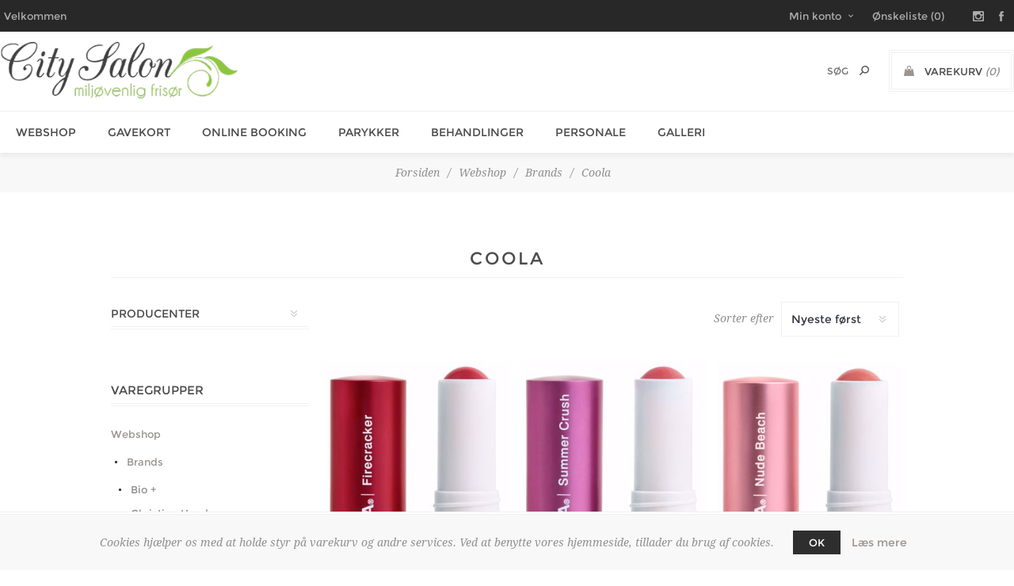

--- FILE ---
content_type: text/html; charset=utf-8
request_url: https://www.city-salon.dk/coola-category
body_size: 15662
content:
<!DOCTYPE html>
<html lang="da"  class="html-category-page">
<head>
    <title>City SalonCoola</title>
    <meta http-equiv="Content-type" content="text/html;charset=UTF-8" />
    <meta name="description" content="" />
    <meta name="keywords" content="" />
    <meta name="generator" content="nopCommerce" />
    <meta name="viewport" content="width=device-width, initial-scale=1.0, user-scalable=0, minimum-scale=1.0, maximum-scale=1.0" />
    <link href='https://fonts.googleapis.com/css?family=Noto+Sans:400,700' rel='stylesheet' type='text/css'>
    
    

    
    


    <link href="/Themes/Uptown/Content/CSS/styles.css" rel="stylesheet" type="text/css" />
<link href="/Themes/Uptown/Content/CSS/tables.css" rel="stylesheet" type="text/css" />
<link href="/Themes/Uptown/Content/CSS/mobile.css" rel="stylesheet" type="text/css" />
<link href="/Themes/Uptown/Content/CSS/480.css" rel="stylesheet" type="text/css" />
<link href="/Themes/Uptown/Content/CSS/768.css" rel="stylesheet" type="text/css" />
<link href="/Themes/Uptown/Content/CSS/1024.css" rel="stylesheet" type="text/css" />
<link href="/Themes/Uptown/Content/CSS/1280.css" rel="stylesheet" type="text/css" />
<link href="/Plugins/SevenSpikes.Core/Styles/perfect-scrollbar.min.css" rel="stylesheet" type="text/css" />
<link href="/Plugins/SevenSpikes.Nop.Plugins.AjaxFilters/Themes/Uptown/Content/AjaxFilters.css" rel="stylesheet" type="text/css" />
<link href="/Plugins/SevenSpikes.Nop.Plugins.AjaxCart/Themes/Uptown/Content/ajaxCart.css" rel="stylesheet" type="text/css" />
<link href="/Themes/Uptown/Content/css/theme.custom-1.css?v=31" rel="stylesheet" type="text/css" />

    <script src="/lib/jquery/jquery-3.3.1.min.js"></script>
<script src="/Plugins/SevenSpikes.Core/Scripts/iOS-12-array-reverse-fix.min.js"></script>

    <link rel="canonical" href="https://www.city-salon.dk/coola-category" />

    
    
    <link rel="shortcut icon" href="https://www.city-salon.dk/favicon.ico" />
    
    <!--Powered by nopCommerce - https://www.nopCommerce.com-->
	<!-- <script id="mcjs">!function(c,h,i,m,p){m=c.createElement(h),p=c.getElementsByTagName(h)[0],m.async=1,m.src=i,p.parentNode.insertBefore(m,p)}(document,"script","https://chimpstatic.com/mcjs-connected/js/users/f128b1fca62b424edf77f84db/1ce8d65e8d108298bb899c302.js");</script> -->
</head>
<body class="category-page-body notAndroid23 with-picture-thumbs ">
    <div class=" loader-overlay">
        <div class="loader"></div>
    </div>
    



<div class="ajax-loading-block-window" style="display: none">
</div>
<div id="dialog-notifications-success" title="Bemærkning" style="display:none;">
</div>
<div id="dialog-notifications-error" title="Fejl" style="display:none;">
</div>
<div id="dialog-notifications-warning" title="Advarsel" style="display:none;">
</div>
<div id="bar-notification" class="bar-notification">
    <span class="close" title="Luk">&nbsp;</span>
</div>



<!--[if lt IE 9]>
    <div style="clear:both;height:59px;text-align:center;position:relative;">
        <a href="http://www.microsoft.com/windows/internet-explorer/default.aspx" target="_blank">
            <img src="/Themes/Uptown/Content/img/ie_warning.jpg" height="42" width="820" alt="You are using an outdated browser. For a faster, safer browsing experience, upgrade for free today." />
        </a>
    </div>
<![endif]-->




<div class="master-wrapper-page items-per-row-three two-columns">
    

    <div class="overlayOffCanvas"></div>

    

<div class="header header-2">
    
    <div class="header-upper">
        <div class="header-centering">
            <div class="header-welcome-message">
                Velkommen
            </div>
            <div class="header-upper-centering">
                <div class="header-links-selectors-wrapper">
                    <div class="header-links-wrapper">
                        <div class="header-links">
    
    <div class="my-account-dropdown-wrapper">
            <a href="/login" class="my-account-opener login-link">Min konto</a>
        <div class="my-account-dropdown">
                <ul>
                    <li><a href="/login" class="ico-login">Login</a></li>
                    <li><a href="/register" class="ico-register">Registrér</a></li>
                </ul>
        </div>
    </div>
    
        <a href="/wishlist" class="ico-wishlist">
            <span class="wishlist-label">Ønskeliste</span>
            <span class="wishlist-qty">(0)</span>
        </a>



        
</div>

                    </div>

                    <div class="header-selectors-wrapper">
                        
                        
                        
                        
                    </div>
                </div>




<ul class="header-social-icons">
    
        <li><a target="_blank" class="instagram" href="https://www.instagram.com/citysalon_silkeborg"></a></li>
    
        <li><a target="_blank" class="facebook" href="https://www.facebook.com/citysalonsilkeborg"></a></li>
    
    
    
    
    
    
</ul>            </div>
        </div>
    </div>

    <div class="header-lower">
        <div class="header-centering">
            <div class="header-logo">
                


<a href="/" class="logo">


<img alt="City Salon" title="City Salon" src="https://www.city-salon.dk/images/thumbs/0000216.png" /></a>
            </div>

            <div class="header-cart-search-wrapper">

                


<div class="cart-wrapper" id="flyout-cart" data-removeItemFromCartUrl="/UptownTheme/RemoveItemFromCart" data-flyoutCartUrl="/UptownTheme/FlyoutShoppingCart">
    <div id="topcartlink">
        <a href="/cart" class="ico-cart">
            <span class="cart-label">Varekurv</span>
            <span class="cart-qty">(0)</span>
        </a>
        <a href="/cart" title=" DKK" class=" ico-cart-total">
            <span class="cart-total">Sub-Total: <strong> DKK</strong></span>
        </a>
    </div>
    <div class="flyout-cart">
        <div class="mini-shopping-cart">
            <div class="count">
                    <div class="no-items-message">
                        Du har ingen varer i din varekurv.
                    </div>
            </div>
        </div>
    </div>
</div>  

                <div class="search-box store-search-box">
                    <form method="get" id="small-search-box-form" action="/search">
    <input type="text" class="search-box-text" id="small-searchterms" autocomplete="off" name="q" placeholder="Søg" aria-label="Søg butik" />
    
    <input type="submit" class="button-1 search-box-button" value="Søg"/>
        
            
    
</form>
                </div>
            </div>


        </div>
    </div>
</div>


    

    <div class="responsive-nav-wrapper-parent">
        <div class="responsive-nav-wrapper">
            <div class="menu-title">
                <span>Menu</span>
            </div>
            <div class="personal-button" id="header-links-opener">
                <span>Personal menu</span>
            </div>
            <div class="account-links" id="account-links">
                <span>Min konto</span>
            </div>
            <div class="filters-button">
                <span>Filters</span>
            </div>
            <div class="search-wrap">
                <span>Søg</span>
            </div>
        </div>
    </div>

    <div class="main-slider-wrapper">


            <div class="header-menu-wrapper">
                <div class="header-menu">
                    <div class="close-menu">
                        <span>Close</span>
                    </div>
                    <ul class="top-menu">
    
    

<li>
            <a class="with-subcategories" href="/webshop">Webshop</a>
            <div class="plus-button"></div>
            <div class="sublist-wrap">
                <ul class="sublist">
                    <li class="back-button">
                        <span>Back</span>
                    </li>

<li>
            <a class="with-subcategories" href="/brands">Brands</a>
            <div class="plus-button"></div>
            <div class="sublist-wrap">
                <ul class="sublist">
                    <li class="back-button">
                        <span>Back</span>
                    </li>

<li>
                <a href="/bio-plus-category">Bio &#x2B;</a>
</li>


<li>
                <a href="/christine-headwear-category">Christine Headwear</a>
</li>


<li>
                <a href="/coola-category">Coola</a>
</li>


<li>
                <a href="/epiic">Epiic</a>
</li>


<li>
                <a href="/epres">Epres</a>
</li>


<li>
                <a href="/fan-palm-category">Fan Palm</a>
</li>


<li>
                <a href="/ghd-category">Ghd</a>
</li>


<li>
                <a href="/philip-martins">Philip Martins</a>
</li>


<li>
                <a href="/roverhair-category">Roverhair</a>
</li>


<li>
                <a href="/sanzi-beauty-category">Sanzi Beauty</a>
</li>


<li>
                <a href="/zenz-category">Zenz</a>
</li>


<li>
                <a href="/%C3%A6rlig-category">&#xC6;rlig</a>
</li>

                </ul>
            </div>
</li>


<li>
                <a href="/shampoo">Shampoo</a>
</li>


<li>
                <a href="/conditioner">Conditioner</a>
</li>


<li>
                <a href="/h%C3%A5rkur">H&#xE5;rkur</a>
</li>


<li>
                <a href="/styling">Styling</a>
</li>


<li>
                <a href="/vippeserum">Vippeserum</a>
</li>


<li>
                <a href="/solcreme">Solcreme</a>
</li>


<li>
                <a href="/parfume">Parfume</a>
</li>


<li>
                <a href="/hovedbekl%C3%A6dning">Hovedbekl&#xE6;dning</a>
</li>


<li>
            <a class="with-subcategories" href="/elartikler">El-artikler</a>
            <div class="plus-button"></div>
            <div class="sublist-wrap">
                <ul class="sublist">
                    <li class="back-button">
                        <span>Back</span>
                    </li>

<li>
                <a href="/fladjern">Fladjern</a>
</li>


<li>
                <a href="/kr%C3%B8llejern">Kr&#xF8;llejern</a>
</li>


<li>
                <a href="/f%C3%B8nt%C3%B8rrere">F&#xF8;nt&#xF8;rrere</a>
</li>

                </ul>
            </div>
</li>


<li>
                <a href="/tilbud">Kampagnetilbud</a>
</li>

                </ul>
            </div>
</li>


<li>
                <a href="/gavekort-3">Gavekort</a>
</li>


<li>
                <a href="/online-booking">Online Booking</a>
</li>

            <li><a href="/parykker-2">Parykker</a></li>
        <li><a href="/behandlinger">Behandlinger</a></li>
        <li><a href="/personale">Personale</a></li>
        <li><a href="/galleri">Galleri</a></li>
                                
</ul>


                    



<ul class="header-social-icons">
    
        <li><a target="_blank" class="instagram" href="https://www.instagram.com/citysalon_silkeborg"></a></li>
    
        <li><a target="_blank" class="facebook" href="https://www.facebook.com/citysalonsilkeborg"></a></li>
    
    
    
    
    
    
</ul>
                </div>
            </div>

    </div>


        
        <div class="breadcrumb">
            <ul itemscope itemtype="http://schema.org/BreadcrumbList">
                <li>
                    <a href="/" title="Forsiden">Forsiden</a>
                    <span class="delimiter">/</span>
                </li>
                                    <li itemprop="itemListElement" itemscope itemtype="http://schema.org/ListItem">
                            <a href="/webshop" title="Webshop" itemprop="item">
                                <span itemprop="name">Webshop</span>
                            </a>
                            <span class="delimiter">/</span>
                        <meta itemprop="position" content="1" />
                    </li>
                    <li itemprop="itemListElement" itemscope itemtype="http://schema.org/ListItem">
                            <a href="/brands" title="Brands" itemprop="item">
                                <span itemprop="name">Brands</span>
                            </a>
                            <span class="delimiter">/</span>
                        <meta itemprop="position" content="2" />
                    </li>
                    <li itemprop="itemListElement" itemscope itemtype="http://schema.org/ListItem">
                            <strong class="current-item" itemprop="name">Coola</strong>
                            <span itemprop="item" itemscope itemtype="http://schema.org/Thing">
                                <link itemprop="url" href="/coola-category" />
                            </span>
                        <meta itemprop="position" content="3" />
                    </li>
            </ul>
        </div>

    
    <div class="master-wrapper-content">
        




<div class="ajaxCartInfo" data-getAjaxCartButtonUrl="/NopAjaxCart/GetAjaxCartButtonsAjax"
     data-productPageAddToCartButtonSelector=".add-to-cart-button"
     data-productBoxAddToCartButtonSelector=".product-box-add-to-cart-button"
     data-productBoxProductItemElementSelector=".product-item"
     data-enableOnProductPage="True"
     data-enableOnCatalogPages="True"
     data-miniShoppingCartQuatityFormattingResource="({0})"
     data-miniWishlistQuatityFormattingResource="({0})"
     data-addToWishlistButtonSelector=".add-to-wishlist-button">
</div>

<input id="addProductVariantToCartUrl" name="addProductVariantToCartUrl" type="hidden" value="/AddProductFromProductDetailsPageToCartAjax" />
<input id="addProductToCartUrl" name="addProductToCartUrl" type="hidden" value="/AddProductToCartAjax" />
<input id="miniShoppingCartUrl" name="miniShoppingCartUrl" type="hidden" value="/MiniShoppingCart" />
<input id="flyoutShoppingCartUrl" name="flyoutShoppingCartUrl" type="hidden" value="/NopAjaxCartFlyoutShoppingCart" />
<input id="checkProductAttributesUrl" name="checkProductAttributesUrl" type="hidden" value="/CheckIfProductOrItsAssociatedProductsHasAttributes" />
<input id="getMiniProductDetailsViewUrl" name="getMiniProductDetailsViewUrl" type="hidden" value="/GetMiniProductDetailsView" />
<input id="flyoutShoppingCartPanelSelector" name="flyoutShoppingCartPanelSelector" type="hidden" value="#flyout-cart" />
<input id="shoppingCartMenuLinkSelector" name="shoppingCartMenuLinkSelector" type="hidden" value=".cart-qty" />
<input id="wishlistMenuLinkSelector" name="wishlistMenuLinkSelector" type="hidden" value="span.wishlist-qty" />



        
        <div class="master-column-wrapper">
            





        <div class="center-2">
            
            
<div class="page-title">
    <h1>Coola</h1>
</div>






<div class="page category-page">

    <div class="page-body">
        


                
        
<div class="product-selectors">
            <div class="product-sorting">
            <span>Sorter efter</span>
            <select aria-label="V&#xE6;lg produktsortering visning" id="products-orderby" name="products-orderby" onchange="setLocation(this.value);"><option selected="selected" value="https://www.city-salon.dk/coola-category?orderby=15">Nyeste f&#xF8;rst</option>
<option value="https://www.city-salon.dk/coola-category?orderby=0">Position</option>
<option value="https://www.city-salon.dk/coola-category?orderby=5">Navn: A til Z</option>
<option value="https://www.city-salon.dk/coola-category?orderby=6">Navn: Z til A</option>
<option value="https://www.city-salon.dk/coola-category?orderby=10">Pris: Lav til H&#xF8;j</option>
<option value="https://www.city-salon.dk/coola-category?orderby=11">Pris: H&#xF8;j til Lav</option>
</select>
        </div>
    </div>        
        

                <div class="product-grid">
                    <div class="item-grid">
                            <div class="item-box">
                                <div class="product-item" data-productid="388">
    <div class="product-item-picture-wrapper">
        <div class="picture">
            <a href="/mineral-liplux-tinted-lip-balm-spf-30-firecracke" title="Mineral Liplux Tinted Lip Balm Spf 30 - Firecracke">

                <img class="product-image" alt="Mineral Liplux Tinted Lip Balm Spf 30 - Firecracke" src="https://www.city-salon.dk/images/thumbs/0000554_360.jpeg" title="Mineral Liplux Tinted Lip Balm Spf 30 - Firecracke" />
            </a>
        </div>
        <div class="buttons">
                <input type="button" value="Tilføj til ønskeliste" title="Tilføj til ønskeliste" class="button-2 add-to-wishlist-button" onclick="AjaxCart.addproducttocart_catalog('/addproducttocart/catalog/388/2/1');return false;" />
                                </div>
    </div>
    <div class="details">
            <div class="sku">
                850008613722
            </div>
        <h2 class="product-title">
            <a href="/mineral-liplux-tinted-lip-balm-spf-30-firecracke">Mineral Liplux Tinted Lip Balm Spf 30 - Firecracke</a>
        </h2>
            <div class="product-rating-box" title="0 anmeldelse(r)">
                <div class="rating">
                    <div style="width: 0%">
                    </div>
                </div>
            </div>
        <div class="description">
            Mineral Liplux SPF30 - Firecracker

Vores Mineral Liplux® tilfører et diskret hint af farve ved hjælp af naturligt udvundne pigmenter, mens den beskytter, nærer og blødgør dine læber. Økologisk Cupuaçusmør og mongongo-olie giver den en ultra-cremet konsistens, der hjælper med at blødgøre, nære og fugte læberne, så de ser sunde, fyldige og ungdommelige ud.

Farve: Rød
        </div>
        <div class="add-info">
            
            <div class="prices">
                <span class="price actual-price">180 DKK</span>
            </div>
                        

            
        </div>
        <div class="attribute-squares-wrapper"></div>
    </div>
</div>
                            </div>
                            <div class="item-box">
                                <div class="product-item" data-productid="387">
    <div class="product-item-picture-wrapper">
        <div class="picture">
            <a href="/mineral-liplux-tinted-lip-balm-spf-30-summer-cru" title="Mineral Liplux Tinted Lip Balm Spf 30 - Summer Cru">

                <img class="product-image" alt="Mineral Liplux Tinted Lip Balm Spf 30 - Summer Cru" src="https://www.city-salon.dk/images/thumbs/0000553_360.jpeg" title="Mineral Liplux Tinted Lip Balm Spf 30 - Summer Cru" />
            </a>
        </div>
        <div class="buttons">
                <input type="button" value="Tilføj til ønskeliste" title="Tilføj til ønskeliste" class="button-2 add-to-wishlist-button" onclick="AjaxCart.addproducttocart_catalog('/addproducttocart/catalog/387/2/1');return false;" />
                                </div>
    </div>
    <div class="details">
            <div class="sku">
                850008613715
            </div>
        <h2 class="product-title">
            <a href="/mineral-liplux-tinted-lip-balm-spf-30-summer-cru">Mineral Liplux Tinted Lip Balm Spf 30 - Summer Cru</a>
        </h2>
            <div class="product-rating-box" title="0 anmeldelse(r)">
                <div class="rating">
                    <div style="width: 0%">
                    </div>
                </div>
            </div>
        <div class="description">
            Mineral Liplux SPF30 - Summer Crush

Vores Mineral Liplux® tilfører et diskret hint af farve ved hjælp af naturligt udvundne pigmenter, mens den beskytter, nærer og blødgør dine læber. Økologisk Cupuaçusmør og mongongo-olie giver den en ultra-cremet konsistens, der hjælper med at blødgøre, nære og fugte læberne, så de ser sunde, fyldige og ungdommelige ud.
        </div>
        <div class="add-info">
            
            <div class="prices">
                <span class="price actual-price">180 DKK</span>
            </div>
                        

            
        </div>
        <div class="attribute-squares-wrapper"></div>
    </div>
</div>
                            </div>
                            <div class="item-box">
                                <div class="product-item" data-productid="386">
    <div class="product-item-picture-wrapper">
        <div class="picture">
            <a href="/mineral-liplux-tinted-lip-balm-spf-30-nude-beach" title="Mineral Liplux Tinted Lip Balm Spf 30 - Nude Beach">

                <img class="product-image" alt="Mineral Liplux Tinted Lip Balm Spf 30 - Nude Beach" src="https://www.city-salon.dk/images/thumbs/0000552_360.jpeg" title="Mineral Liplux Tinted Lip Balm Spf 30 - Nude Beach" />
            </a>
        </div>
        <div class="buttons">
                <input type="button" value="Tilføj til ønskeliste" title="Tilføj til ønskeliste" class="button-2 add-to-wishlist-button" onclick="AjaxCart.addproducttocart_catalog('/addproducttocart/catalog/386/2/1');return false;" />
                                </div>
    </div>
    <div class="details">
            <div class="sku">
                850008613692
            </div>
        <h2 class="product-title">
            <a href="/mineral-liplux-tinted-lip-balm-spf-30-nude-beach">Mineral Liplux Tinted Lip Balm Spf 30 - Nude Beach</a>
        </h2>
            <div class="product-rating-box" title="0 anmeldelse(r)">
                <div class="rating">
                    <div style="width: 0%">
                    </div>
                </div>
            </div>
        <div class="description">
            Mineral Liplux SPF30 - Nude Beach

Vores Mineral Liplux® tilfører et diskret hint af farve ved hjælp af naturligt udvundne pigmenter, mens den beskytter, nærer og blødgør dine læber. Økologisk Cupuaçusmør og mongongo-olie giver den en ultra-cremet konsistens, der hjælper med at blødgøre, nære og fugte læberne, så de ser sunde, fyldige og ungdommelige ud.

Farve: Karamel
        </div>
        <div class="add-info">
            
            <div class="prices">
                <span class="price actual-price">180 DKK</span>
            </div>
                        

            
        </div>
        <div class="attribute-squares-wrapper"></div>
    </div>
</div>
                            </div>
                            <div class="item-box">
                                <div class="product-item" data-productid="385">
    <div class="product-item-picture-wrapper">
        <div class="picture">
            <a href="/mineral-liplux-tinted-lip-balm-spf-30-skinny-dip" title="Mineral Liplux Tinted Lip Balm Spf 30 - Skinny Dip">

                <img class="product-image" alt="Mineral Liplux Tinted Lip Balm Spf 30 - Skinny Dip" src="https://www.city-salon.dk/images/thumbs/0000551_360.jpeg" title="Mineral Liplux Tinted Lip Balm Spf 30 - Skinny Dip" />
            </a>
        </div>
        <div class="buttons">
                <input type="button" value="Tilføj til ønskeliste" title="Tilføj til ønskeliste" class="button-2 add-to-wishlist-button" onclick="AjaxCart.addproducttocart_catalog('/addproducttocart/catalog/385/2/1');return false;" />
                                </div>
    </div>
    <div class="details">
            <div class="sku">
                850008613708
            </div>
        <h2 class="product-title">
            <a href="/mineral-liplux-tinted-lip-balm-spf-30-skinny-dip">Mineral Liplux Tinted Lip Balm Spf 30 - Skinny Dip</a>
        </h2>
            <div class="product-rating-box" title="0 anmeldelse(r)">
                <div class="rating">
                    <div style="width: 0%">
                    </div>
                </div>
            </div>
        <div class="description">
            Mineral Liplux Tinted Lip Balm SPF 30 - Skinny Dip

Vores Mineral Liplux® tilfører et diskret hint af farve ved hjælp af naturligt udvundne pigmenter, mens den beskytter, nærer og blødgør dine læber. Økologisk Cupuaçusmør og mongongo-olie giver den en ultra-cremet konsistens, der hjælper med at blødgøre, nære og fugte læberne, så de ser sunde, fyldige og ungdommelige ud.

Farve: Sheer Tint
        </div>
        <div class="add-info">
            
            <div class="prices">
                <span class="price actual-price">180 DKK</span>
            </div>
                        

            
        </div>
        <div class="attribute-squares-wrapper"></div>
    </div>
</div>
                            </div>
                            <div class="item-box">
                                <div class="product-item" data-productid="384">
    <div class="product-item-picture-wrapper">
        <div class="picture">
            <a href="/classic-face-lotion-cucumber-spf-30-50-ml" title="Classic Face Lotion Cucumber Spf 30 50 ml">

                <img class="product-image" alt="Classic Face Lotion Cucumber Spf 30 50 ml" src="https://www.city-salon.dk/images/thumbs/0000550_360.jpeg" title="Classic Face Lotion Cucumber Spf 30 50 ml" />
            </a>
        </div>
        <div class="buttons">
                <input type="button" value="Tilføj til ønskeliste" title="Tilføj til ønskeliste" class="button-2 add-to-wishlist-button" onclick="AjaxCart.addproducttocart_catalog('/addproducttocart/catalog/384/2/1');return false;" />
                                </div>
    </div>
    <div class="details">
            <div class="sku">
                850023528759
            </div>
        <h2 class="product-title">
            <a href="/classic-face-lotion-cucumber-spf-30-50-ml">Classic Face Lotion Cucumber Spf 30 50 ml</a>
        </h2>
            <div class="product-rating-box" title="0 anmeldelse(r)">
                <div class="rating">
                    <div style="width: 0%">
                    </div>
                </div>
            </div>
        <div class="description">
            Classic Face Lotion Cucumber SPF 30

Vis dine skønneste sider frem! Vores økologiske ansigtssolcreme er dit usynlige skjold mod solen og naturens elementer. Denne lotion er solbeskyttelse og fugtighedscreme i én og samme pakning. Solcremen giver ren, bredspektret UVA-/UVB-beskyttelse, alt imens huden tilføres fugt. Produktet er lavet med vores antioxidantrige Plant Protection®-kompleks, og den utroligt lette ansigtssolcreme kan anvendes alene eller under makeup.
        </div>
        <div class="add-info">
            
            <div class="prices">
                <span class="price actual-price">330 DKK</span>
            </div>
                        

            
        </div>
        <div class="attribute-squares-wrapper"></div>
    </div>
</div>
                            </div>
                            <div class="item-box">
                                <div class="product-item" data-productid="383">
    <div class="product-item-picture-wrapper">
        <div class="picture">
            <a href="/refreshing-water-cream-spf-50-44-ml" title="Refreshing Water Cream Spf 50 44 ml">

                <img class="product-image" alt="Refreshing Water Cream Spf 50 44 ml" src="https://www.city-salon.dk/images/thumbs/0000549_360.jpeg" title="Refreshing Water Cream Spf 50 44 ml" />
            </a>
        </div>
        <div class="buttons">
                <input type="button" value="Tilføj til ønskeliste" title="Tilføj til ønskeliste" class="button-2 add-to-wishlist-button" onclick="AjaxCart.addproducttocart_catalog('/addproducttocart/catalog/383/2/1');return false;" />
                                </div>
    </div>
    <div class="details">
            <div class="sku">
                850023528636
            </div>
        <h2 class="product-title">
            <a href="/refreshing-water-cream-spf-50-44-ml">Refreshing Water Cream Spf 50 44 ml</a>
        </h2>
            <div class="product-rating-box" title="0 anmeldelse(r)">
                <div class="rating">
                    <div style="width: 0%">
                    </div>
                </div>
            </div>
        <div class="description">
            Refreshing Water Cream SPF 50

Denne økologiske, fugtboostende creme er skabt på en formel med hyaluronsyre og opfriskende kokosvand. Den lægger sig let og vægtløst på huden med en kraftfuld SPF 50 beskyttelse. Med vores planteudledte BlueScreen™ Digital De-Stress™-teknologi hjælper denne creme også med at modvirke effekten af blåt lys, infrød stråling og forurening for at beskytte din hud mod dagligdagens stressfaktorer.
        </div>
        <div class="add-info">
            
            <div class="prices">
                <span class="price actual-price">490 DKK</span>
            </div>
                        

            
        </div>
        <div class="attribute-squares-wrapper"></div>
    </div>
</div>
                            </div>
                            <div class="item-box">
                                <div class="product-item" data-productid="382">
    <div class="product-item-picture-wrapper">
        <div class="picture">
            <a href="/classic-organic-scalp-hair-m-59-ml" title="Classic Organic Scalp &amp; Hair M 59 ml">

                <img class="product-image" alt="Classic Organic Scalp &amp; Hair M 59 ml" src="https://www.city-salon.dk/images/thumbs/0000547_360.jpeg" title="Classic Organic Scalp &amp; Hair M 59 ml" />
            </a>
        </div>
        <div class="buttons">
                <input type="button" value="Tilføj til ønskeliste" title="Tilføj til ønskeliste" class="button-2 add-to-wishlist-button" onclick="AjaxCart.addproducttocart_catalog('/addproducttocart/catalog/382/2/1');return false;" />
                                </div>
    </div>
    <div class="details">
            <div class="sku">
                850008614828
            </div>
        <h2 class="product-title">
            <a href="/classic-organic-scalp-hair-m-59-ml">Classic Organic Scalp &amp; Hair M 59 ml</a>
        </h2>
            <div class="product-rating-box" title="0 anmeldelse(r)">
                <div class="rating">
                    <div style="width: 0%">
                    </div>
                </div>
            </div>
        <div class="description">
            Scalp & Hair Mist SPF 30

COOLA's økologiske solcreme til både hovedbund og hår med SPF 30 beskytter de ofte glemte steder. Denne vandfaste SPF-spray tynger ikke håret ned og efterlader det ikke fedtet. Da produktet er spækket med farvebeskyttende ingredienser modvirker denne havduftende solcremespray også UV-relateret affarvning. SPF i hårplejen er uhyre vigtigt! Vi vil jo gerne undgå en solbrændt hovedbund, ikke sandt?
        </div>
        <div class="add-info">
            
            <div class="prices">
                <span class="price actual-price">310 DKK</span>
            </div>
                        

            
        </div>
        <div class="attribute-squares-wrapper"></div>
    </div>
</div>
                            </div>
                            <div class="item-box">
                                <div class="product-item" data-productid="381">
    <div class="product-item-picture-wrapper">
        <div class="picture">
            <a href="/liplux-lip-balm-spf-30-original-44-ml" title="Liplux Lip Balm Spf 30 - Original 4,4 ml">

                <img class="product-image" alt="Liplux Lip Balm Spf 30 - Original 4,4 ml" src="https://www.city-salon.dk/images/thumbs/0000546_360.jpeg" title="Liplux Lip Balm Spf 30 - Original 4,4 ml" />
            </a>
        </div>
        <div class="buttons">
                <input type="button" value="Tilføj til ønskeliste" title="Tilføj til ønskeliste" class="button-2 add-to-wishlist-button" onclick="AjaxCart.addproducttocart_catalog('/addproducttocart/catalog/381/2/1');return false;" />
                                </div>
    </div>
    <div class="details">
            <div class="sku">
                850008613654
            </div>
        <h2 class="product-title">
            <a href="/liplux-lip-balm-spf-30-original-44-ml">Liplux Lip Balm Spf 30 - Original 4,4 ml</a>
        </h2>
            <div class="product-rating-box" title="0 anmeldelse(r)">
                <div class="rating">
                    <div style="width: 0%">
                    </div>
                </div>
            </div>
        <div class="description">
            Liplux Lip Balm SPF 30 - Original

Denne nye økologiske læbepomade med bredsprektret UVA-/UVB-beskyttelse fugter og udglatter tørre og sprukne læber. Denne vitamin- og antioxidantberigede formel nærer og plejer med økologisk Cupuacusmør og hindbærkerne- og jojobaolier. Denne vandafvisende balm efterlader læberne bløde og kysseklare og er skabt på en formel med reef-friendly, aktive ingredienser. 
        </div>
        <div class="add-info">
            
            <div class="prices">
                <span class="price actual-price">130 DKK</span>
            </div>
                        

            
        </div>
        <div class="attribute-squares-wrapper"></div>
    </div>
</div>
                            </div>
                            <div class="item-box">
                                <div class="product-item" data-productid="380">
    <div class="product-item-picture-wrapper">
        <div class="picture">
            <a href="/rosilliance-tinted-moisturizer-spf-30-golden-hou" title="Rosilliance Tinted Moisturizer Spf 30 - Golden Hou">

                <img class="product-image" alt="Rosilliance Tinted Moisturizer Spf 30 - Golden Hou" src="https://www.city-salon.dk/images/thumbs/0000545_360.jpeg" title="Rosilliance Tinted Moisturizer Spf 30 - Golden Hou" />
            </a>
        </div>
        <div class="buttons">
                <input type="button" value="Tilføj til ønskeliste" title="Tilføj til ønskeliste" class="button-2 add-to-wishlist-button" onclick="AjaxCart.addproducttocart_catalog('/addproducttocart/catalog/380/2/1');return false;" />
                                </div>
    </div>
    <div class="details">
            <div class="sku">
                850008613678
            </div>
        <h2 class="product-title">
            <a href="/rosilliance-tinted-moisturizer-spf-30-golden-hou">Rosilliance Tinted Moisturizer Spf 30 - Golden Hou</a>
        </h2>
            <div class="product-rating-box" title="0 anmeldelse(r)">
                <div class="rating">
                    <div style="width: 0%">
                    </div>
                </div>
            </div>
        <div class="description">
            Mineral Rosilliance BB+ Cream Golden Tint SPF 30

En tonet fugtighedscreme, der booster din naturlige glød og understøtter en frisk og sund hud. COOLA's mineralbaserede og bredspektrede SPF 30-creme fornemmes stort set ikke på huden, og den naturlige dækning smelter perfekt ind og giver optimal farvetoning. En herlig buket af rosenstamceller giver et avanceret biokompleks, der glatter, fugter og genstarter hudens naturlige modstandsdygtighed, samtidig med at den dæmper synlige alderstegn. Huden får en strålende glød og bliver ungdommeligt blød
        </div>
        <div class="add-info">
            
            <div class="prices">
                <span class="price actual-price">520 DKK</span>
            </div>
                        

            
        </div>
        <div class="attribute-squares-wrapper"></div>
    </div>
</div>
                            </div>
                            <div class="item-box">
                                <div class="product-item" data-productid="379">
    <div class="product-item-picture-wrapper">
        <div class="picture">
            <a href="/rosilliance-tinted-moisturizer-spf-30-bronze-god" title="Rosilliance Tinted Moisturizer Spf 30 - Bronze God">

                <img class="product-image" alt="Rosilliance Tinted Moisturizer Spf 30 - Bronze God" src="https://www.city-salon.dk/images/thumbs/0000544_360.jpeg" title="Rosilliance Tinted Moisturizer Spf 30 - Bronze God" />
            </a>
        </div>
        <div class="buttons">
                <input type="button" value="Tilføj til ønskeliste" title="Tilføj til ønskeliste" class="button-2 add-to-wishlist-button" onclick="AjaxCart.addproducttocart_catalog('/addproducttocart/catalog/379/2/1');return false;" />
                                </div>
    </div>
    <div class="details">
            <div class="sku">
                857888006323
            </div>
        <h2 class="product-title">
            <a href="/rosilliance-tinted-moisturizer-spf-30-bronze-god">Rosilliance Tinted Moisturizer Spf 30 - Bronze God</a>
        </h2>
            <div class="product-rating-box" title="0 anmeldelse(r)">
                <div class="rating">
                    <div style="width: 0%">
                    </div>
                </div>
            </div>
        <div class="description">
            Rosilliance Tinted Moisturizer SPF 30 - Fresh Rose

Denne tonede fugtighedscreme giver din naturlige glød et boost og understøtter en frisk og sund hud. En herlig buket af antioxitantrige rosenstamceller giver et avanceret biokompleks, der udglatter, fugter og hjælper med at bekæmpe frie radiakaler, samtidig med at den dæmper synlige alderstegn. Huden får en strålende glød og bliver ungdommeligt blød. 
        </div>
        <div class="add-info">
            
            <div class="prices">
                <span class="price actual-price">520 DKK</span>
            </div>
                        

            
        </div>
        <div class="attribute-squares-wrapper"></div>
    </div>
</div>
                            </div>
                            <div class="item-box">
                                <div class="product-item" data-productid="378">
    <div class="product-item-picture-wrapper">
        <div class="picture">
            <a href="/classic-face-lotion-fragrance-50-ml" title="Classic Face Lotion Fragrance- 50 ml">

                <img class="product-image" alt="Classic Face Lotion Fragrance- 50 ml" src="https://www.city-salon.dk/images/thumbs/0000543_360.jpeg" title="Classic Face Lotion Fragrance- 50 ml" />
            </a>
        </div>
        <div class="buttons">
                <input type="button" value="Tilføj til ønskeliste" title="Tilføj til ønskeliste" class="button-2 add-to-wishlist-button" onclick="AjaxCart.addproducttocart_catalog('/addproducttocart/catalog/378/2/1');return false;" />
                                </div>
    </div>
    <div class="details">
            <div class="sku">
                850008613609
            </div>
        <h2 class="product-title">
            <a href="/classic-face-lotion-fragrance-50-ml">Classic Face Lotion Fragrance- 50 ml</a>
        </h2>
            <div class="product-rating-box" title="0 anmeldelse(r)">
                <div class="rating">
                    <div style="width: 0%">
                    </div>
                </div>
            </div>
        <div class="description">
            Classic Face Lotion SPF 30 50 ml

Denne økologiske ansigtssolcreme er dit usynlige skjold mod solen og naturens elementer. Denne lotion er solbeskyttende og fugtighedscreme i en og samme pakning. Solcremen giver ren, bredspektret UVA-/UVB-beskyttelse, alt imens huden tilføres fugt. Produktet er lavet med COOLA's antioxidantrige Plant Protection-kompleks, og den utroligt lette ansigtssolcreme kan anvendes alene eller under makeup. 
        </div>
        <div class="add-info">
            
            <div class="prices">
                <span class="price actual-price">330 DKK</span>
            </div>
                        

            
        </div>
        <div class="attribute-squares-wrapper"></div>
    </div>
</div>
                            </div>
                            <div class="item-box">
                                <div class="product-item" data-productid="377">
    <div class="product-item-picture-wrapper">
        <div class="picture">
            <a href="/classic-body-spray-pi%C3%B1a-colada-177-ml" title="Classic Body Spray Pi&#xF1;a Colada 177 ml">

                <img class="product-image" alt="Classic Body Spray Pi&#xF1;a Colada 177 ml" src="https://www.city-salon.dk/images/thumbs/0000542_360.jpeg" title="Classic Body Spray Pi&#xF1;a Colada 177 ml" />
            </a>
        </div>
        <div class="buttons">
                <input type="button" value="Tilføj til ønskeliste" title="Tilføj til ønskeliste" class="button-2 add-to-wishlist-button" onclick="AjaxCart.addproducttocart_catalog('/addproducttocart/catalog/377/2/1');return false;" />
                                </div>
    </div>
    <div class="details">
            <div class="sku">
                850008614330
            </div>
        <h2 class="product-title">
            <a href="/classic-body-spray-pi%C3%B1a-colada-177-ml">Classic Body Spray Pi&#xF1;a Colada 177 ml</a>
        </h2>
            <div class="product-rating-box" title="0 anmeldelse(r)">
                <div class="rating">
                    <div style="width: 0%">
                    </div>
                </div>
            </div>
        <div class="description">
            Classic Sunscreen Spray Pina Colada SPF 30 177 ml

Denne solcreme indeholder vores antioxidantrige plante protection- kompleks, der hjælper med at bekæmpe frie radikaler og samtidig plejer huden. Spray denne ultrafine, vandafvisende og bredspektrede UVA-/ UVB- beskyttelse på huden når som helst og hvor som helst. 
        </div>
        <div class="add-info">
            
            <div class="prices">
                <span class="price actual-price">290 DKK</span>
            </div>
                        

            
        </div>
        <div class="attribute-squares-wrapper"></div>
    </div>
</div>
                            </div>
                            <div class="item-box">
                                <div class="product-item" data-productid="376">
    <div class="product-item-picture-wrapper">
        <div class="picture">
            <a href="/classic-body-spray-fragrance-f-177-ml" title="Classic Body Spray Fragrance-f 177 ml">

                <img class="product-image" alt="Classic Body Spray Fragrance-f 177 ml" src="https://www.city-salon.dk/images/thumbs/0000541_360.jpeg" title="Classic Body Spray Fragrance-f 177 ml" />
            </a>
        </div>
        <div class="buttons">
                <input type="button" value="Tilføj til ønskeliste" title="Tilføj til ønskeliste" class="button-2 add-to-wishlist-button" onclick="AjaxCart.addproducttocart_catalog('/addproducttocart/catalog/376/2/1');return false;" />
                                </div>
    </div>
    <div class="details">
            <div class="sku">
                850008614316
            </div>
        <h2 class="product-title">
            <a href="/classic-body-spray-fragrance-f-177-ml">Classic Body Spray Fragrance-f 177 ml</a>
        </h2>
            <div class="product-rating-box" title="0 anmeldelse(r)">
                <div class="rating">
                    <div style="width: 0%">
                    </div>
                </div>
            </div>
        <div class="description">
            
COOLA Classic Body Spray SPF 50 Fragrance-Free er en lækker, parfumefri solcreme på spray, som giver en let og hurtig påføring af solbeskyttelse, uanset hvor du er. Den kan bruges på både krop og ansigt og med en faktor 50 giver den meget høj beskyttelse mod solens UVA- og UVB-stråler og er vandfast i op til 80 minutter

COOLA Classic Body Spray SPF 50 Fragrance-Free er beriget med et beskyttende plantekompleks med rige antioxidanter, som fugter og nærer huden, samt bekæmper de skadelige og ældende frie radikaler. Den er utrolig nem at spray på huden, hvor den lette konsistens trænger hurtigt ind. Solcremen er også allergivenlig og ikke tilsat parfume, så den kan bruges af alle, inklusiv følsom hud.

Hold din hud optimalt beskyttet mod solens stråler med denne skønne COOLA Classic Body Spray SPF 50 Fragrance-Free.

Fordele:

Solcreme på spray
SPF 50
Meget høj beskyttelse mod UVA- og UVB-stråler
Fugter og nærer huden
Bekæmper frie radikaler
Let at påføre
Trænger hurtigt ind
Vandfast i op til 80 minutter
Til alle hudtyper, også
70 % økologiske ingredienser
Allergivenlig
Fri for parabener, gluten og parfume
Reef friendly
Vegansk
Anvendelse:

Påføres 15 minutter før soleksponering
Spray rigelige mængder solcreme på kroppen og fordel den med hænderne
Kom en mængde solcreme i håndfladerne, som herefter fordeles i ansigtet
Påfør igen efter badning, håndklædetørring og hvis du sveder meget
Gentag påføring hver anden time for at opretholde optimal beskyttelse
        </div>
        <div class="add-info">
            
            <div class="prices">
                <span class="price actual-price">290 DKK</span>
            </div>
                        

            
        </div>
        <div class="attribute-squares-wrapper"></div>
    </div>
</div>
                            </div>
                            <div class="item-box">
                                <div class="product-item" data-productid="266">
    <div class="product-item-picture-wrapper">
        <div class="picture">
            <a href="/organic-sunless-tan-dry-oil-mi-100-ml" title="Organic Sunless Tan Dry Oil Mi 100 ml">

                <img class="product-image" alt="Organic Sunless Tan Dry Oil Mi 100 ml" src="https://www.city-salon.dk/images/thumbs/0000354_360.jpeg" title="Organic Sunless Tan Dry Oil Mi 100 ml" />
            </a>
        </div>
        <div class="buttons">
                <input type="button" value="Tilføj til ønskeliste" title="Tilføj til ønskeliste" class="button-2 add-to-wishlist-button" onclick="AjaxCart.addproducttocart_catalog('/addproducttocart/catalog/266/2/1');return false;" />
                                </div>
    </div>
    <div class="details">
            <div class="sku">
                855011007216
            </div>
        <h2 class="product-title">
            <a href="/organic-sunless-tan-dry-oil-mi-100-ml">Organic Sunless Tan Dry Oil Mi 100 ml</a>
        </h2>
            <div class="product-rating-box" title="0 anmeldelse(r)">
                <div class="rating">
                    <div style="width: 0%">
                    </div>
                </div>
            </div>
        <div class="description">
            COOLA Tan Sunless Tan Dry Oil Mist er en fantastisk økologisk og vegansk selvbrunerspray til kroppen. Denne spray giver en meget naturlig sommerglød, som holder i op til 3 dage. Den giver ingen striber, og er beriget med en blanding af arganolie, Vitamin C, kamille og hibiscus ekstrakt. Den tørrer hurtigt på huden, og farven udvikles i løbet af 2-4 timer. 
        </div>
        <div class="add-info">
            
            <div class="prices">
                <span class="price actual-price">460 DKK</span>
            </div>
                        

            
        </div>
        <div class="attribute-squares-wrapper"></div>
    </div>
</div>
                            </div>
                            <div class="item-box">
                                <div class="product-item" data-productid="262">
    <div class="product-item-picture-wrapper">
        <div class="picture">
            <a href="/classic-body-spray-guava-mango-177-ml" title="Classic Body Spray Guava Mango 177 ml">

                <img class="product-image" alt="Classic Body Spray Guava Mango 177 ml" src="https://www.city-salon.dk/images/thumbs/0000346_360.jpeg" title="Classic Body Spray Guava Mango 177 ml" />
            </a>
        </div>
        <div class="buttons">
                <input type="button" value="Tilføj til ønskeliste" title="Tilføj til ønskeliste" class="button-2 add-to-wishlist-button" onclick="AjaxCart.addproducttocart_catalog('/addproducttocart/catalog/262/2/1');return false;" />
                                </div>
    </div>
    <div class="details">
            <div class="sku">
                850008614439
            </div>
        <h2 class="product-title">
            <a href="/classic-body-spray-guava-mango-177-ml">Classic Body Spray Guava Mango 177 ml</a>
        </h2>
            <div class="product-rating-box" title="0 anmeldelse(r)">
                <div class="rating">
                    <div style="width: 0%">
                    </div>
                </div>
            </div>
        <div class="description">
            
COOLA Sport Sunscreen Spray Guava Mango er en solcreme på spray, som kan bruges til kroppen og er med faktor 50. Denne spray gør det ekstremt let at påføre solcreme, og man slipper for fedtede fingre. Den reparerer, fugter og nærer huden ved hjælpe af en række økologiske ingredienser som f.eks. agurkeekstrakt, jordbær og alge.

Den er vandfast i op til 80 minutter, og er derfor optimal at have med på badeferie eller en aktiv ferie. Denne spray er med en skøn duft af Guava Mango, og er med 70% økologiske ingredienser.


Fordele:

Let at påføre og fordele
Solcreme på spray
SPF 50
Parabenefri
70% Naturlige og økologiske ingredienser
Naturlig duft
Cruelty free og vegansk
Reef friendly
Anvendelse:

Sprayes let over krop 15 minutter før sol
Sprayes på igen efter badning
Påføres gerne hver anden time
        </div>
        <div class="add-info">
            
            <div class="prices">
                <span class="price actual-price">290 DKK</span>
            </div>
                        

            
        </div>
        <div class="attribute-squares-wrapper"></div>
    </div>
</div>
                            </div>
                            <div class="item-box">
                                <div class="product-item" data-productid="261">
    <div class="product-item-picture-wrapper">
        <div class="picture">
            <a href="/classic-body-lotion-guava-mang-148-ml" title="Classic Body Lotion Guava Mang 148 ml">

                <img class="product-image" alt="Classic Body Lotion Guava Mang 148 ml" src="https://www.city-salon.dk/images/thumbs/0000345_360.jpeg" title="Classic Body Lotion Guava Mang 148 ml" />
            </a>
        </div>
        <div class="buttons">
                <input type="button" value="Tilføj til ønskeliste" title="Tilføj til ønskeliste" class="button-2 add-to-wishlist-button" onclick="AjaxCart.addproducttocart_catalog('/addproducttocart/catalog/261/2/1');return false;" />
                                </div>
    </div>
    <div class="details">
            <div class="sku">
                850008613760
            </div>
        <h2 class="product-title">
            <a href="/classic-body-lotion-guava-mang-148-ml">Classic Body Lotion Guava Mang 148 ml</a>
        </h2>
            <div class="product-rating-box" title="0 anmeldelse(r)">
                <div class="rating">
                    <div style="width: 0%">
                    </div>
                </div>
            </div>
        <div class="description">
            
COOLA Classic Body Sunscreen Guava Mango SPF 50 er en ultralet og lækker sollotion til kroppen med en skøn duft af guava og mango, og kan anvendes til alle hudtyper. Den er udviklet specielt til at give dig optimal beskyttelse på selv de lange dage under solens stråler, uanset om du er aktiv eller slapper af, og er også meget let og fugtgivende nok til at kunne anvendes på daglig basis.

COOLA Classic Body Sunscreen Guava Mango SPF 50 giver huden en meget høj, bredspektret beskyttelse mod solens skadelige UVA- og UVB-stråler, ligesom den tilmed holder dig godt beskyttet, når du opholder dig i vandet, da den er vandfast i op til 80 minutter! Den er også med Coolas særlige antioxidante plantekompleks, som bekæmper frie radikaler og ligeledes tilfører masser af fugt og næring til huden, for at holde den dejlig blød og velplejet
        </div>
        <div class="add-info">
            
            <div class="prices">
                <span class="price actual-price">300 DKK</span>
            </div>
                        

            
        </div>
        <div class="attribute-squares-wrapper"></div>
    </div>
</div>
                            </div>
                            <div class="item-box">
                                <div class="product-item" data-productid="260">
    <div class="product-item-picture-wrapper">
        <div class="picture">
            <a href="/classic-body-lotion-tropical-c-148-ml" title="Classic Body Lotion Tropical C 148 ml">

                <img class="product-image" alt="Classic Body Lotion Tropical C 148 ml" src="https://www.city-salon.dk/images/thumbs/0000344_360.jpeg" title="Classic Body Lotion Tropical C 148 ml" />
            </a>
        </div>
        <div class="buttons">
                <input type="button" value="Tilføj til ønskeliste" title="Tilføj til ønskeliste" class="button-2 add-to-wishlist-button" onclick="AjaxCart.addproducttocart_catalog('/addproducttocart/catalog/260/2/1');return false;" />
                                </div>
    </div>
    <div class="details">
            <div class="sku">
                850008613623
            </div>
        <h2 class="product-title">
            <a href="/classic-body-lotion-tropical-c-148-ml">Classic Body Lotion Tropical C 148 ml</a>
        </h2>
            <div class="product-rating-box" title="0 anmeldelse(r)">
                <div class="rating">
                    <div style="width: 0%">
                    </div>
                </div>
            </div>
        <div class="description">
            
Med en SPF 30 giver COOLA Classic Body Sunscreen Tropical Coconut SPF 30 huden en høj, bredspektret beskyttelse mod solens skadelige UVA- og UVB-stråler, ligesom den tilmed holder dig godt beskyttet, når du opholder dig i vandet, da den er vandfast i op til 80 minutter! Den er også med Coolas særlige antioxidante plantekompleks, som bekæmper frie radikaler og ligeledes tilfører masser af fugt og næring til huden, for at holde den dejlig blød og velplejet.

COOLA Classic Body Sunscreen Tropical Coconut SPF 30 har en rig formel med mere end 70 % økologisk certificerede ingredienser. Den er også udviklet med en planteafledt oleosomteknologi, som optimerer denne lotions ydeevne, for at give en utrolig ren og beskyttende effekt på huden. Derudover har COOLA også fokus på bæredygtighed og fyldt produktet i plantebaseret emballage, lavet af sukkerrør, som er 100 % genanvendelig.
        </div>
        <div class="add-info">
            
            <div class="prices">
                <span class="price actual-price">300 DKK</span>
            </div>
                        

            
        </div>
        <div class="attribute-squares-wrapper"></div>
    </div>
</div>
                            </div>
                            <div class="item-box">
                                <div class="product-item" data-productid="259">
    <div class="product-item-picture-wrapper">
        <div class="picture">
            <a href="/classic-full-spectrum-refreshi-50-ml" title="Classic Full Spectrum Refreshi 50 ml">

                <img class="product-image" alt="Classic Full Spectrum Refreshi 50 ml" src="https://www.city-salon.dk/images/thumbs/0000343_360.jpeg" title="Classic Full Spectrum Refreshi 50 ml" />
            </a>
        </div>
        <div class="buttons">
                <input type="button" value="Tilføj til ønskeliste" title="Tilføj til ønskeliste" class="button-2 add-to-wishlist-button" onclick="AjaxCart.addproducttocart_catalog('/addproducttocart/catalog/259/2/1');return false;" />
                                </div>
    </div>
    <div class="details">
            <div class="sku">
                850008614385
            </div>
        <h2 class="product-title">
            <a href="/classic-full-spectrum-refreshi-50-ml">Classic Full Spectrum Refreshi 50 ml</a>
        </h2>
            <div class="product-rating-box" title="0 anmeldelse(r)">
                <div class="rating">
                    <div style="width: 0%">
                    </div>
                </div>
            </div>
        <div class="description">
            
COOLA Classic Full Spectrum Refreshing er en super lækker og energigivende ansigtsmist, der udover at indeholde SPF15, også er beriget med COOLA's planteafledte Full Spectrum 360° -kompleks. Dette innovative kompleks går dybere end almindelig beskyttelse, og forhindrer både blåt lys, infrarødt lys og frie radikaler mod at skade huden.

COOLA Classic Full Spectrum Refreshing Water Mist SPF 15 er en alkoholfri og 70% økologisk certificeret mist, der tilfører fugt med hjælp fra aloe og kokosvand og giver dét friske pift, vi alle kan have brug for i løbet af dagen.
        </div>
        <div class="add-info">
            
            <div class="prices">
                <span class="price actual-price">365 DKK</span>
            </div>
                        

            
        </div>
        <div class="attribute-squares-wrapper"></div>
    </div>
</div>
                            </div>
                            <div class="item-box">
                                <div class="product-item" data-productid="255">
    <div class="product-item-picture-wrapper">
        <div class="picture">
            <a href="/classic-makeup-setting-spray-s-44-ml" title="Classic Makeup Setting Spray S 44 ml">

                <img class="product-image" alt="Classic Makeup Setting Spray S 44 ml" src="https://www.city-salon.dk/images/thumbs/0000335_360.jpeg" title="Classic Makeup Setting Spray S 44 ml" />
            </a>
        </div>
        <div class="buttons">
                <input type="button" value="Tilføj til ønskeliste" title="Tilføj til ønskeliste" class="button-2 add-to-wishlist-button" onclick="AjaxCart.addproducttocart_catalog('/addproducttocart/catalog/255/2/1');return false;" />
                                </div>
    </div>
    <div class="details">
            <div class="sku">
                855011007308
            </div>
        <h2 class="product-title">
            <a href="/classic-makeup-setting-spray-s-44-ml">Classic Makeup Setting Spray S 44 ml</a>
        </h2>
            <div class="product-rating-box" title="0 anmeldelse(r)">
                <div class="rating">
                    <div style="width: 0%">
                    </div>
                </div>
            </div>
        <div class="description">
            Coola  makeup setting spray SPF 30 er en lækker økolokisk mist. Den lette matte finish spray holder makeuppen perfekt på plads og giver i øvrigt et straks- boost af fugt når som helst når du har brug for det.  Den indeholder SPF 30 så din hud er beskyttet imod UVB/UVA stråler, samtidig med at du kan bevæge dig ud i solen med god samvittighed.

Fordele:

Setting spray
Indeholder SPF 30
Rig på antioxidanter
Spækket med hyaluronsyre
Naturlig duft af grøn te
Vandfast
Giver en smuk matte finish
Cruelty free
Vegansk


        </div>
        <div class="add-info">
            
            <div class="prices">
                <span class="price actual-price">370 DKK</span>
            </div>
                        

            
        </div>
        <div class="attribute-squares-wrapper"></div>
    </div>
</div>
                            </div>
                            <div class="item-box">
                                <div class="product-item" data-productid="254">
    <div class="product-item-picture-wrapper">
        <div class="picture">
            <a href="/er-radical-recovery-after-sun-177-ml" title="Er&#x2B; Radical Recovery After-sun 177 ml">

                <img class="product-image" alt="Er&#x2B; Radical Recovery After-sun 177 ml" src="https://www.city-salon.dk/images/thumbs/0000334_360.jpeg" title="Er&#x2B; Radical Recovery After-sun 177 ml" />
            </a>
        </div>
        <div class="buttons">
                <input type="button" value="Tilføj til ønskeliste" title="Tilføj til ønskeliste" class="button-2 add-to-wishlist-button" onclick="AjaxCart.addproducttocart_catalog('/addproducttocart/catalog/254/2/1');return false;" />
                                </div>
    </div>
    <div class="details">
            <div class="sku">
                853319002575
            </div>
        <h2 class="product-title">
            <a href="/er-radical-recovery-after-sun-177-ml">Er&#x2B; Radical Recovery After-sun 177 ml</a>
        </h2>
            <div class="product-rating-box" title="0 anmeldelse(r)">
                <div class="rating">
                    <div style="width: 0%">
                    </div>
                </div>
            </div>
        <div class="description">
            
COOLA ER+ Radical Recovery After-Sun Lotion er en utrolig beroligende after-sun, som fugter din tørstige hud efter en dag i solen. Denne økologiske lotion er nemlig beriget beroligende aloe vera, samt agave som er kendt for sine fugtgivende egenskaber.

Cremen indeholder desuden antioxidant- og vitaminintensive boostere, så som rosmarinekstrakt og plejende lavendelolier, som nærer, beskytter og reparerer, samt giver huden en smuk glød.

Fordele:

Aftersun
Fugtgivende
Beroligende
Nærende
Giver en smuk glød
Parabenefri
Økologisk
Vegansk og Cruelty free
        </div>
        <div class="add-info">
            
            <div class="prices">
                <span class="price actual-price">299 DKK</span>
            </div>
                        

            
        </div>
        <div class="attribute-squares-wrapper"></div>
    </div>
</div>
                            </div>
                            <div class="item-box">
                                <div class="product-item" data-productid="253">
    <div class="product-item-picture-wrapper">
        <div class="picture">
            <a href="/classic-body-spray-tropical-co-177-ml" title="Classic Body Spray Tropical Co 177 ml">

                <img class="product-image" alt="Classic Body Spray Tropical Co 177 ml" src="https://www.city-salon.dk/images/thumbs/0000333_360.jpeg" title="Classic Body Spray Tropical Co 177 ml" />
            </a>
        </div>
        <div class="buttons">
                <input type="button" value="Tilføj til ønskeliste" title="Tilføj til ønskeliste" class="button-2 add-to-wishlist-button" onclick="AjaxCart.addproducttocart_catalog('/addproducttocart/catalog/253/2/1');return false;" />
                                </div>
    </div>
    <div class="details">
            <div class="sku">
                850008614446
            </div>
        <h2 class="product-title">
            <a href="/classic-body-spray-tropical-co-177-ml">Classic Body Spray Tropical Co 177 ml</a>
        </h2>
            <div class="product-rating-box" title="0 anmeldelse(r)">
                <div class="rating">
                    <div style="width: 0%">
                    </div>
                </div>
            </div>
        <div class="description">
            
COOLA Classic Body Spray SPF 30 Tropical Coconut er en lækker solcreme på spray, som giver en let og hurtig påføring af solbeskyttelse. Den kan bruges på både krop og ansigt og er med faktor 30. Den fugter huden, samt nærer og reparerer blandt andet ved hjælp af de økologiske ingredienser som agurkeekstrakt, alger og jordbær.

Den indeholder anti-aging antioxidanter, og hindbærolie, som virker anti-inflammatorisk, samt er rig på omega 3 og 6.

COOLA Classic Body Spray SPF 30 Tropical Coconut er utroligt nem at påføre, er vandfast i op til 80 minutter, har en skøn duft af kokos og kan bruges til alle hudtyper.
        </div>
        <div class="add-info">
            
            <div class="prices">
                <span class="price actual-price">290 DKK</span>
            </div>
                        

            
        </div>
        <div class="attribute-squares-wrapper"></div>
    </div>
</div>
                            </div>
                            <div class="item-box">
                                <div class="product-item" data-productid="252">
    <div class="product-item-picture-wrapper">
        <div class="picture">
            <a href="/classic-face-lotion-white-tea-50-ml" title="Classic Face Lotion White Tea 50 ml">

                <img class="product-image" alt="Classic Face Lotion White Tea 50 ml" src="https://www.city-salon.dk/images/thumbs/0000332_360.jpeg" title="Classic Face Lotion White Tea 50 ml" />
            </a>
        </div>
        <div class="buttons">
                <input type="button" value="Tilføj til ønskeliste" title="Tilføj til ønskeliste" class="button-2 add-to-wishlist-button" onclick="AjaxCart.addproducttocart_catalog('/addproducttocart/catalog/252/2/1');return false;" />
                                </div>
    </div>
    <div class="details">
            <div class="sku">
                850008614354
            </div>
        <h2 class="product-title">
            <a href="/classic-face-lotion-white-tea-50-ml">Classic Face Lotion White Tea 50 ml</a>
        </h2>
            <div class="product-rating-box" title="0 anmeldelse(r)">
                <div class="rating">
                    <div style="width: 0%">
                    </div>
                </div>
            </div>
        <div class="description">
            Dit usynlige skjold mod solen. Coolas økologiske face SPF 50 moisturizer er din dagcrem og solfaktor i en . Den silkeagtige lotion nærer huden og kan anvendes under makeup. 
COOLA Classic Sport Sunscreen White Tea beskytter huden mod for tidlig ældning, og virker vandfast i op til 80 minutter. Den indeholder blandt andet hørfrøolie og natlysolie, som giver en masse fugt til huden, både her og nu, men også på længere sigt. Cremen er beriget med hvid te, og giver en forfriskende virkning på huden. Den høje faktor giver en super god beskyttelse mod solens skadelige stråler, og er perfekt til den meget aktive person.
        </div>
        <div class="add-info">
            
            <div class="prices">
                <span class="price actual-price">330 DKK</span>
            </div>
                        

            
        </div>
        <div class="attribute-squares-wrapper"></div>
    </div>
</div>
                            </div>
                            <div class="item-box">
                                <div class="product-item" data-productid="108">
    <div class="product-item-picture-wrapper">
        <div class="picture">
            <a href="/sunless-tan-anti-aging-50-ml" title="Sunless Tan Anti-aging 50 ml">

                <img class="product-image" alt="Sunless Tan Anti-aging 50 ml" src="https://www.city-salon.dk/images/thumbs/0000147_360.jpeg" title="Sunless Tan Anti-aging 50 ml" />
            </a>
        </div>
        <div class="buttons">
                <input type="button" value="Tilføj til ønskeliste" title="Tilføj til ønskeliste" class="button-2 add-to-wishlist-button" onclick="AjaxCart.addproducttocart_catalog('/addproducttocart/catalog/108/2/1');return false;" />
                                </div>
    </div>
    <div class="details">
            <div class="sku">
                855011007209
            </div>
        <h2 class="product-title">
            <a href="/sunless-tan-anti-aging-50-ml">Sunless Tan Anti-aging 50 ml</a>
        </h2>
            <div class="product-rating-box" title="0 anmeldelse(r)">
                <div class="rating">
                    <div style="width: 0%">
                    </div>
                </div>
            </div>
        <div class="description">
            COOLA Tan Sunless Tan Anti-Age Face Serum er et selvbruner produkt til ansigtet. Dette produkt er helt specielt, idet den udvikler sig og bygges op i løbet af 3 dage. Det er beriget med arganolie, vitamin C og hyaluronsyre, som er med til at give en blød og fugtet hud. Med dette serum får du en smuk solkysset og meget naturlig glød. Den giver ikke striber, og kan enten bruges alene, eller den kan blandes med din ynglings dagcreme. Sunless tan Anti-aging serum reducere tegn på for tidlig ældning af huden. Produktet er uden parbener, parfume,vagan- venlig og ecocert certificeret. Få en lækker kulør året rundt, uden at du behøver at opholde dig i solen med COOLA Tan Sunless Tan Anti-Age Face Serum. 
Anvendelse:

Fordel på ren og tør hud
Eller bland 2-3 dråber med din dagcreme og påfør
        </div>
        <div class="add-info">
            
            <div class="prices">
                <span class="price actual-price">520 DKK</span>
            </div>
                        

            
        </div>
        <div class="attribute-squares-wrapper"></div>
    </div>
</div>
                            </div>
                            <div class="item-box">
                                <div class="product-item" data-productid="107">
    <div class="product-item-picture-wrapper">
        <div class="picture">
            <a href="/sunless-tan-2-in-1-applicator" title="Sunless Tan 2-in-1 Applicator">

                <img class="product-image" alt="Sunless Tan 2-in-1 Applicator" src="https://www.city-salon.dk/images/thumbs/0000146_360.jpeg" title="Sunless Tan 2-in-1 Applicator" />
            </a>
        </div>
        <div class="buttons">
                <input type="button" value="Tilføj til ønskeliste" title="Tilføj til ønskeliste" class="button-2 add-to-wishlist-button" onclick="AjaxCart.addproducttocart_catalog('/addproducttocart/catalog/107/2/1');return false;" />
                                </div>
    </div>
    <div class="details">
            <div class="sku">
                855011007094
            </div>
        <h2 class="product-title">
            <a href="/sunless-tan-2-in-1-applicator">Sunless Tan 2-in-1 Applicator</a>
        </h2>
            <div class="product-rating-box" title="0 anmeldelse(r)">
                <div class="rating">
                    <div style="width: 0%">
                    </div>
                </div>
            </div>
        <div class="description">
            COOLA Sunless Tan 2-In-1 Exfoliator & Applicator Mitt er det ultimative redskab, når du skal opnå den flotteste selvbruning. Handsken er designet med to sider, hvor den ene virker ekfolierende og den anden bruges til påføring af selvbruner. Den grove side er med økologisk sisal, som blidt eksfolierer huden, fjerner døde hudceller og eventuelle rester af selvbruner, så huden bliver mere modtagelig overfor ny farvepåføring efterfølgende. Den anden side derimod er helt glat og sørger for at give en helt jævn og fejlfri farve uden striber og pletter. Handsken kan bruges både til lotion og skum, og sikrer den perfekte påføring hver gang. Anvendelse:

Start med at eksfoliere huden med den grove side
Påfør derefter farven med den bløde side
Påfør med cirkulære bevægelser
Vask hænder efter brug
        </div>
        <div class="add-info">
            
            <div class="prices">
                <span class="price actual-price">110 DKK</span>
            </div>
                        

            
        </div>
        <div class="attribute-squares-wrapper"></div>
    </div>
</div>
                            </div>
                            <div class="item-box">
                                <div class="product-item" data-productid="106">
    <div class="product-item-picture-wrapper">
        <div class="picture">
            <a href="/gradual-tan-sculpting-mousse-207-ml" title="Gradual Tan Sculpting Mousse 207 ml">

                <img class="product-image" alt="Gradual Tan Sculpting Mousse 207 ml" src="https://www.city-salon.dk/images/thumbs/0000145_360.jpeg" title="Gradual Tan Sculpting Mousse 207 ml" />
            </a>
        </div>
        <div class="buttons">
                <input type="button" value="Tilføj til ønskeliste" title="Tilføj til ønskeliste" class="button-2 add-to-wishlist-button" onclick="AjaxCart.addproducttocart_catalog('/addproducttocart/catalog/106/2/1');return false;" />
                                </div>
    </div>
    <div class="details">
            <div class="sku">
                855011007087
            </div>
        <h2 class="product-title">
            <a href="/gradual-tan-sculpting-mousse-207-ml">Gradual Tan Sculpting Mousse 207 ml</a>
        </h2>
            <div class="product-rating-box" title="0 anmeldelse(r)">
                <div class="rating">
                    <div style="width: 0%">
                    </div>
                </div>
            </div>
        <div class="description">
            COOLA Sunless Tan Express Sculpting Mousse er en lækker mousse, som gradvist giver dig en lækker solbrun kulør. I løbet af nogle få timer, vil du opleve at huden får en mere gylden farve, og der vil ikke være nogen afsmitning eller striber på huden. Denne mousse er med mere end 70% økologisk certificerede ingredienser og mere end 99% naturlige ingredienser. Den er med koncentreret koffein, som giver huden en mere glat og fast overflade. Moussen indeholder et højt indhold af DHA, som er naturligt afledt af sukkerroer, og som er det stof, der giver en gylden kulør. Moussen er Vegansk og Reef safe/ Reef friendly.  Den lette mousse absorberes hurtigt, og så har den en virkelig lækker og frisk duft af Pina Colada, som leder tankerne hen på sandstrand og blå himmel. Få en lækker glød med COOLA Sunless Tan Express Sculpting Mousse.
Anvendelse:

Det anbefales at eksfoliere huden inden brug af selvbruner for mest optimale resultat
Kom en generøs mængde selvbruner mousse i hånden eller på en påføringshandske
Fordel moussen jævnt over hele kroppen
Masseres ind med cirkulære bevægelser
Lad den tørre inden du klæder dig på
Lad den virker på huden 2-4 timer til den er fuldt udviklet
Herefter kan den påføres igen hvis dette ønskes
Vent 6-8 timer med at bade
        </div>
        <div class="add-info">
            
            <div class="prices">
                <span class="price actual-price">469 DKK</span>
            </div>
                        

            
        </div>
        <div class="attribute-squares-wrapper"></div>
    </div>
</div>
                            </div>
                    </div>
                </div>
                        
    </div>
</div>

            
        </div>
        <div class="side-2">



<div class="nopAjaxFilters7Spikes"
     data-categoryid="12"
     data-manufacturerid="0"
     data-vendorid="0"
     data-isonsearchpage="False"
     data-searchkeyword=""
     data-searchcategoryid="0"
     data-searchmanufacturerid="0"
     data-searchvendorid ="0"
     data-searchpricefrom=""
     data-searchpriceto=""
     data-searchincludesubcategories="False"
     data-searchinproductdescriptions="False"
     data-searchadvancedsearch="False"
     data-getfilteredproductsurl="/getFilteredProducts"
     data-productslistpanelselector=".product-list"
     data-productsgridpanelselector=".product-grid"
     data-pagerpanelselector=".pager"
     data-pagerpanelintegrationselector=".product-grid, .product-list"
     data-sortoptionsdropdownselector="#products-orderby"
     data-viewoptionsdropdownselector=".viewmode-icon, #products-viewmode"
     data-productspagesizedropdownselector="#products-pagesize"
     data-filtersuimode="usecheckboxes"
     data-defaultviewmode="grid"
     data-enableinfinitescroll="False"
     data-infinitescrollloadertext="Loading more products ..."
     data-scrolltoelement="False"
     data-scrolltoelementselector=".product-selectors"
     data-scrolltoelementadditionaloffset="0"
     data-showselectedfilterspanel="False"
     data-numberofreturnedproductsselector="false"
     data-selectedOptionsTargetSelector=".nopAjaxFilters7Spikes .filtersPanel:first"
     data-selectedOptionsTargetAction="prependTo"
     data-isRTL="false"
     data-closeFiltersPanelAfterFiltrationInMobile="true">
    
        <div class="filtersTitlePanel">
            <p class="filtersTitle">Filter by:</p>
            <a class="clearFilterOptionsAll">Clear All</a>
        </div>
        <div class="filtersPanel">
            
            
            
            
            
            





<div class="block filter-block manufacturerFilterPanel7Spikes">
    <div class="title">
        <a class="toggleControl closed">Producenter</a>
        <a class="clearFilterOptions">Clear</a>
    </div>
    <div class="filtersGroupPanel filtersCheckboxPanel" style="display: none;">
            <ul class="checkbox-list">
                <li class="checkbox-item"><input  data-option-ids="7" type="checkbox" id="manufacturer-input-7" /><label class="filter-item-name" for="manufacturer-input-7"@* data-originalText="Coola"*@>Coola</label></li>
            </ul>
    </div>
</div>
            
        </div>
        <div class="block filter-block selected-options" style="display: none;">
            <div class="title">
                <a class="toggleControl">Selected Options</a>
            </div>
            <div class="filtersGroupPanel">
                <ul class="selected-options-list"></ul>
            </div>
        </div>
        <div class="number-of-returned-products sample-element" style="display: none;">
            <span class="showing-text">Showing</span>
            <span class="productsPerPage"></span>
            <span class="of-text">of</span>
            <span class="allProductsReturned"></span>
            <span class="results-text">results</span>
        </div>
        <div class="returned-products-filters-panel" style="display: none;">
            <span class="allProductsReturned"></span>
        </div>
</div>

<input id="availableSortOptionsJson" name="availableSortOptionsJson" type="hidden" value="[{&quot;Disabled&quot;:false,&quot;Group&quot;:null,&quot;Selected&quot;:true,&quot;Text&quot;:&quot;Nyeste f&#xF8;rst&quot;,&quot;Value&quot;:&quot;15&quot;},{&quot;Disabled&quot;:false,&quot;Group&quot;:null,&quot;Selected&quot;:false,&quot;Text&quot;:&quot;Position&quot;,&quot;Value&quot;:&quot;0&quot;},{&quot;Disabled&quot;:false,&quot;Group&quot;:null,&quot;Selected&quot;:false,&quot;Text&quot;:&quot;Navn: A til Z&quot;,&quot;Value&quot;:&quot;5&quot;},{&quot;Disabled&quot;:false,&quot;Group&quot;:null,&quot;Selected&quot;:false,&quot;Text&quot;:&quot;Navn: Z til A&quot;,&quot;Value&quot;:&quot;6&quot;},{&quot;Disabled&quot;:false,&quot;Group&quot;:null,&quot;Selected&quot;:false,&quot;Text&quot;:&quot;Pris: Lav til H&#xF8;j&quot;,&quot;Value&quot;:&quot;10&quot;},{&quot;Disabled&quot;:false,&quot;Group&quot;:null,&quot;Selected&quot;:false,&quot;Text&quot;:&quot;Pris: H&#xF8;j til Lav&quot;,&quot;Value&quot;:&quot;11&quot;}]" />
<input id="availableViewModesJson" name="availableViewModesJson" type="hidden" value="" />
<input id="availablePageSizesJson" name="availablePageSizesJson" type="hidden" value="" />    <div class="block block-category-navigation">
        <div class="title">
            <strong>Varegrupper</strong>
        </div>
        <div class="listbox">
            <ul class="list">

<li class="active">
    <a href="/webshop">Webshop
    </a>
                <ul class="sublist">

<li class="active">
    <a href="/brands">Brands
    </a>
                <ul class="sublist">

<li class="inactive">
    <a href="/bio-plus-category">Bio &#x2B;
    </a>
</li>

<li class="inactive">
    <a href="/christine-headwear-category">Christine Headwear
    </a>
</li>

<li class="active last">
    <a href="/coola-category">Coola
    </a>
</li>

<li class="inactive">
    <a href="/epiic">Epiic
    </a>
</li>

<li class="inactive">
    <a href="/epres">Epres
    </a>
</li>

<li class="inactive">
    <a href="/fan-palm-category">Fan Palm
    </a>
</li>

<li class="inactive">
    <a href="/ghd-category">Ghd
    </a>
</li>

<li class="inactive">
    <a href="/philip-martins">Philip Martins
    </a>
</li>

<li class="inactive">
    <a href="/roverhair-category">Roverhair
    </a>
</li>

<li class="inactive">
    <a href="/sanzi-beauty-category">Sanzi Beauty
    </a>
</li>

<li class="inactive">
    <a href="/zenz-category">Zenz
    </a>
</li>

<li class="inactive">
    <a href="/%C3%A6rlig-category">&#xC6;rlig
    </a>
</li>
                </ul>
</li>

<li class="inactive">
    <a href="/shampoo">Shampoo
    </a>
</li>

<li class="inactive">
    <a href="/conditioner">Conditioner
    </a>
</li>

<li class="inactive">
    <a href="/h%C3%A5rkur">H&#xE5;rkur
    </a>
</li>

<li class="inactive">
    <a href="/styling">Styling
    </a>
</li>

<li class="inactive">
    <a href="/vippeserum">Vippeserum
    </a>
</li>

<li class="inactive">
    <a href="/solcreme">Solcreme
    </a>
</li>

<li class="inactive">
    <a href="/parfume">Parfume
    </a>
</li>

<li class="inactive">
    <a href="/hovedbekl%C3%A6dning">Hovedbekl&#xE6;dning
    </a>
</li>

<li class="inactive">
    <a href="/elartikler">El-artikler
    </a>
</li>

<li class="inactive">
    <a href="/tilbud">Kampagnetilbud
    </a>
</li>
                </ul>
</li>

<li class="inactive">
    <a href="/gavekort-3">Gavekort
    </a>
</li>

<li class="inactive">
    <a href="/online-booking">Online Booking
    </a>
</li>
            </ul>
        </div>
    </div>
        </div>


        </div>
        
    </div>
    



<div class="footer footer-1">
    <div class="footer-upper">




<div class="newsletter">
        <h3 class="newsletter-title">
            <span>Nyhedsbrev</span>
        </h3>
        <p class="newsletter-box-description">Tilmeld dig vores nyhedsbrev og få information om vores seneste tilbud og priser.</p>
    <div class="newsletter-subscribe" id="newsletter-subscribe-block">
        <div class="newsletter-email">
            <input id="newsletter-email" class="newsletter-subscribe-text" placeholder="Indtast din mail her..." aria-label="Tilmeld dig vores nyhedsbrev" type="email" name="NewsletterEmail" value="" />
            <input type="button" value="Send" id="newsletter-subscribe-button" class="button-1 newsletter-subscribe-button" />
                <div class="options">
                    <span class="subscribe">
                        <input id="newsletter_subscribe" type="radio" value="newsletter_subscribe" name="newsletter_block" checked="checked" />
                        <label for="newsletter_subscribe">Tilmeld</label>
                    </span>
                    <span class="unsubscribe">
                        <input id="newsletter_unsubscribe" type="radio" value="newsletter_unsubscribe" name="newsletter_block" />
                        <label for="newsletter_unsubscribe">Afmeld</label>
                    </span>
                </div>
        </div>
        <div class="newsletter-validation">
            <span id="subscribe-loading-progress" style="display: none;" class="please-wait">Vent ...</span>
            <span class="field-validation-valid" data-valmsg-for="NewsletterEmail" data-valmsg-replace="true"></span>
        </div>
    </div>
    <div class="newsletter-result" id="newsletter-result-block"></div>

        <a href="#" class="newsletter-box-button newsletter-subscribe-block-opener">Tilmeld</a>

    
</div>    </div>

        <div class="footer-middle">
            <div class="footer-centering">
                



    <div class="footer-block first">
        <h3 class="title">
            <span>Kontaktinfo</span>
        </h3>
        <ul class="footer-menu footer-collapse">
            <li class="address">
                <span>Nygade 2, 8600 Silkeborg</span>
            </li>
            <li class="phone">
                <span>Telefon: 86820588</span>
            </li>
            <li class="email">
                <span>webshop@city-salon.dk</span>
            </li>
            <li class="phone">
                <span>Cvr: 34461708</span>
            </li>

			</ul>
        



<ul class="social-sharing">
            <li>
            <a target="_blank" class="instagram" href="https://www.instagram.com/citysalon_silkeborg">
                <span class="flip"></span>
                <span class="flop"></span>
            </a>
        </li>
            <li>
            <a target="_blank" class="facebook" href="https://www.facebook.com/citysalonsilkeborg">
                <span class="flip"></span>
                <span class="flop"></span>
            </a>
        </li>
                    </ul>
    </div>

<div class="footer-block">
    <h3 class="title">
        <span>Information</span>
    </h3>
    <ul class="footer-menu footer-collapse">
            <li><a href="/handelsbetingelser">Handelsbetingelser</a></li>
            <li><a href="/returnering">Returnering</a></li>
            <li><a href="/privacy-notice">Privatlivsindstillinger</a></li>
    <!--    <li><a href="/manufacturer/all">Producenter</a></li>  -->
            <li><a href="/contactus">Kontakt os</a></li>
    </ul>
</div>

<div class="footer-block">
    <h3 class="title">
        <span>Min konto</span>
    </h3>
    <ul class="footer-menu footer-collapse">
            <li><a href="/customer/info">Kunde info</a></li>
                    <li><a href="/customer/addresses">Adresser</a></li>
                    <li><a href="/order/history">Ordrer</a></li>
                                    </ul>
</div>

    <div class="footer-block last">
        <h3 class="title">
            <span>Om City Salon</span>
        </h3>
        <!-- <p class="footer-about-us footer-collapse">Cvr: 34461708</p> -->
    <ul class="footer-menu footer-collapse">
            <li><a href="/om-os">Om os</a></li>
            <li><a href="/find-os">Find os</a></li>
            <li><a href="/behandlinger">Behandlinger</a></li>
            <li><a href="/aabningstider">&#xC5;bningstider</a></li>
    </ul>
        <ul class="accepted-payment-methods">
		<li><a href="/conditions-of-use#betaling"><img src="/Themes/Uptown/Content/img/payments.png"></a> </li>
        <!--    <li class="method1"></li>
            <li class="method2"></li>
            <li class="method3"></li>
            <li class="method4"></li> -->
        </ul>
    </div>

            </div>
        </div>

    <div class="footer-lower">




<div class="footer-disclaimer">
    Copyright © 2026 City Salon. Alle rettigheder forbeholdt.
</div>
    <div class="footer-powered-by">
        Powered by <a href="http://www.nopcommerce.com/">nopCommerce</a>
    </div>
    <div class="footer-designed-by">
        Designed by <a href="http://www.2bdesign.dk/" target="_blank">2Bdesign</a>
    </div>
<div class="footer-store-theme">
    
</div>

    </div>
</div>

</div>

<div id="eu-cookie-bar-notification" class="eu-cookie-bar-notification">
    <div class="content">
        <div class="text">Cookies hjælper os med at holde styr på varekurv og andre services. Ved at benytte vores hjemmeside, tillader du brug af cookies.</div>
        <div class="buttons-more">
            <button type="button" class="ok-button button-1" id="eu-cookie-ok">OK</button>
            <a class="learn-more" href="/privacy-notice">Læs mere</a>
        </div>
    </div>
</div>


<input id="isShoppingCartEnabled" type="hidden" value="true" />
    
    <script src="/lib/jquery-validate/jquery.validate-v1.17.0/jquery.validate.min.js"></script>
<script src="/lib/jquery-validate/jquery.validate.unobtrusive-v3.2.10/jquery.validate.unobtrusive.min.js"></script>
<script src="/lib/jquery-ui/jquery-ui-1.12.1.custom/jquery-ui.min.js"></script>
<script src="/lib/jquery-migrate/jquery-migrate-3.0.1.min.js"></script>
<script src="/js/public.common.js"></script>
<script src="/js/public.ajaxcart.js"></script>
<script src="/lib/kendo/2014.1.318/kendo.core.min.js"></script>
<script src="/lib/kendo/2014.1.318/kendo.userevents.min.js"></script>
<script src="/lib/kendo/2014.1.318/kendo.draganddrop.min.js"></script>
<script src="/lib/kendo/2014.1.318/kendo.window.min.js"></script>
<script src="/Plugins/SevenSpikes.Core/Scripts/jquery.json-2.4.min.js"></script>
<script src="/Plugins/SevenSpikes.Core/Scripts/sevenspikes.core.min.js"></script>
<script src="/Plugins/SevenSpikes.Nop.Plugins.AjaxFilters/Scripts/jquery.address-1.6.min.js"></script>
<script src="/Plugins/SevenSpikes.Nop.Plugins.AjaxFilters/Scripts/HistoryState.min.js"></script>
<script src="/Plugins/SevenSpikes.Nop.Plugins.AjaxFilters/Scripts/Filters.min.js"></script>
<script src="/Plugins/SevenSpikes.Nop.Plugins.AjaxFilters/Scripts/ManufacturerFilter.min.js"></script>
<script src="/Plugins/SevenSpikes.Nop.Plugins.AjaxFilters/Scripts/FiltersQuery.min.js"></script>
<script src="/Plugins/SevenSpikes.Nop.Plugins.AjaxCart/Scripts/AjaxCart.min.js"></script>
<script src="/Plugins/SevenSpikes.Core/Scripts/footable.min.js"></script>
<script src="/Plugins/SevenSpikes.Core/Scripts/perfect-scrollbar.min.js"></script>
<script src="/Plugins/SevenSpikes.Core/Scripts/sevenspikes.theme.ex.min.js"></script>
<script src="/Themes/Uptown/Content/scripts/uptown.js"></script>

    <div id="goToTop"></div>
    <script>
            $(document).ready(function () {
                $('.header').on('mouseenter', '#flyout-cart', function () {
                    $(this).addClass('active');
                }).on('mouseleave', '#flyout-cart', function () {
                    $(this).removeClass('active');
                });
            });
        </script>
<script>
            $("#small-search-box-form").on("submit", function(event) {
                if ($("#small-searchterms").val() == "") {
                    alert('Angiv nogle s\u00F8geord');
                    $("#small-searchterms").focus();
                    event.preventDefault();
                }
            });
        </script>
<script>
            $(document).ready(function() {
                var showLinkToResultSearch;
                var searchText;
                $('#small-searchterms').autocomplete({
                        delay: 500,
                        minLength: 3,
                        source: '/catalog/searchtermautocomplete',
                        appendTo: '.search-box',
                        select: function(event, ui) {
                            $("#small-searchterms").val(ui.item.label);
                            setLocation(ui.item.producturl);
                            return false;
                    },
                    //append link to the end of list
                    open: function(event, ui) {
                        //display link to search page
                        if (showLinkToResultSearch) {
                            searchText = document.getElementById("small-searchterms").value;
                            $(".ui-autocomplete").append("<li class=\"ui-menu-item\" role=\"presentation\"><a href=\"/search?q=" + searchText + "\">Vis alle resultater...</a></li>");
                        }
                    }
                })
                .data("ui-autocomplete")._renderItem = function(ul, item) {
                    var t = item.label;
                    showLinkToResultSearch = item.showlinktoresultsearch;
                    //html encode
                    t = htmlEncode(t);
                    return $("<li></li>")
                        .data("item.autocomplete", item)
                        .append("<a><img src='" + item.productpictureurl + "'><span>" + t + "</span></a>")
                        .appendTo(ul);
                };
            });
        </script>
<script>
        AjaxCart.init(false, '.header .cart-wrapper .cart-qty', '.header-links .wishlist-qty', '.cart-wrapper');
    </script>
<script type="text/javascript">
    (function($, ssCore) {

        $(document).ready(function () {

            ssCore.prepareTopMenu();
        });
        $(document).on('themeBreakpointPassed7Spikes', function (e) {
            if (!e.isInitialLoad && !window.sevenSpikesTheme) {
                ssCore.prepareTopMenu();
            }
        });
    })(jQuery, sevenSpikesCore);
</script>
<script>
        (function($) {
            function newsletter_subscribe(subscribe) {
                var subscribeProgress = $("#subscribe-loading-progress");
                subscribeProgress.show();
                var postData = {
                    subscribe: subscribe,
                    email: $("#newsletter-email").val()
                };
                $.ajax({
                    cache: false,
                    type: "POST",
                    url: "/subscribenewsletter",
                    data: postData,
                    success: function(data) {
                        subscribeProgress.hide();
                        $("#newsletter-result-block").html(data.Result);
                        if (data.Success) {
                            $('#newsletter-subscribe-block').hide();
                            $('.newsletter-subscribe-block-opener').hide();
                            $('#newsletter-result-block').show();
                        } else {
                            $('#newsletter-result-block').fadeIn("slow").delay(2000).fadeOut("slow");
                        }
                    },
                    error: function() {
                        alert('Failed to subscribe.');
                        subscribeProgress.hide();
                    }
                });
            }

            $(document).ready(function() {
                $('#newsletter-subscribe-button').on('click', function () {

                        if ($('#newsletter_subscribe').is(':checked')) {
                            newsletter_subscribe('true');
                        } else {
                            newsletter_subscribe('false');
                        }
                                        });

                $("#newsletter-email").on("keydown", function (event) {
                    if (event.keyCode == 13) {
                        $("#newsletter-subscribe-button").trigger("click");
                        return false;
                    }
                });
            });
        })(jQuery);
    </script>
<script>
    $(document).ready(function () {
        $('#eu-cookie-bar-notification').show();

        $('#eu-cookie-ok').on('click', function () {
            $.ajax({
                cache: false,
                type: 'POST',
                url: '/eucookielawaccept',
                dataType: 'json',
                success: function (data) {
                    $('#eu-cookie-bar-notification').hide();
                },
                failure: function () {
                    alert('Cannot store value');
                }
            });
        });
    });
</script>

</body>
</html>


--- FILE ---
content_type: text/css
request_url: https://www.city-salon.dk/Themes/Uptown/Content/CSS/1024.css
body_size: 5269
content:
/*=====================================================
    
    DESKTOP

=====================================================*/

@media all and (min-width: 1025px) {

/* GLOBAL STYLES */

.master-column-wrapper {
	width: 1000px;
	margin: 45px auto 0;
}
.home-page-body .main-slider-wrapper ~ .master-wrapper-content .master-column-wrapper {
    margin: 25px 0 0;
}
.home-page .topic-block,
.home-page .category-grid,
.home-page .product-grid,
.home-page-banners,
.home-page .news-list-homepage,
.home-page .home-page-polls,
.home-page-blog-social-wrapper {
    width: 1000px;
}
.center-2 {
	float: right;
	width: 73%;
}
.side-2 {
	float: left;
	width: 25%;
}
.home-page-blog-social-wrapper {
    overflow: hidden;
}
.home-page-blog-social-wrapper > div {
    float: left;
}
.home-page-blog-social-wrapper .rich-blog-homepage {
    width: 66%;
}
.home-page-blog-social-wrapper .rich-blog-homepage:only-child {
    width: 100%;
}
.home-page-body .home-page-blog-social-wrapper .social-feed {
    width: 32%;
    margin: 0 0 70px 2%;
}
.home-page-body .home-page-blog-social-wrapper .social-feedl:only-child {
    width: 100%;
    margin: 0;
}

/* GLOBAL FORMS */

.inputs {
    text-align: left;
}

/* NOTIFICATIONS & POPUPS */
/* HEADER */

.header {
	position: relative;
	z-index: 1020;
}
.header-upper {
    background: #282828;
    text-align: center;
}
.header-uppe:after {
    content: '';
    display: block;
    clear: both;
}
.header-1 .header-upper .header-centering {
    margin: 0 35px;
}
.header-1 {
    padding: 0 0 10px;
    margin: 0;
    box-shadow: 0px 4px 6px rgba(150, 150, 150, 0.13);
}
.category-page-body .header-1,
.product-details-page-body .header-1 {
    box-shadow: none;
}
.header-links-selectors-wrapper > *{
    display: inline-block;
    margin: 0;
    vertical-align: top;
}
.header-2 .header-links-selectors-wrapper {
    display: inline-block;
    vertical-align: middle;
}
.header-welcome-message {
    float: left;
    width: 20%;
    text-align: left;
    padding: 0 5px;
}
.header-upper-centering {
    width: 60%;
    margin: 0 20%;
}
.header-2 .header-upper-centering {
    width: 80%;
    margin: 0 0 0 20%;
    text-align: right;
}
.header-selectors-wrapper {
}
.header-selectors-wrapper select{
    background: #282828 url('../img/header-selectors-arrow.png') no-repeat right 6px center;
    font: normal 12px 'Montserrat', sans-serif;
    color: #adadad;
    height: 40px;
    line-height: 40px;
    padding: 0 15px 0 0;
    border: none;
    max-width: none;
    cursor: pointer;
    -webkit-transition: all .2s ease-in-out;
    transition: all .2s ease-in-out;
}
.header-selectors-wrapper select:hover {
    color: #fff;
}
.header-selectors-wrapper select option{
}
.header-selectors-wrapper > div {
	margin: 0 10px;
}
.header-links-wrapper {
    color: #adadad;
}
.header-links a {
    display: inline-block;
    margin: 0 10px;
}
.header-links a:hover {
    color: #fff;
}
.header-links .my-account-dropdown-wrapper {
    position: relative;
    display: inline-block;
}
.header-links .my-account-dropdown-wrapper:hover .my-account-opener {
    color: #fff;
}
.header-links .my-account-opener {
    position: relative;
    padding-right: 15px;
    background: url('../img/header-selectors-arrow.png') no-repeat right center;
}
.header-links .my-account-dropdown {
    display: none;
    width: 250px;
    position: absolute;
    top: 40px;
    left: -30px;
    background: #fff;
    box-shadow: 0px 4px 6px rgba(150, 150, 150, 0.13);
    z-index: 1011;
}
.header-links .my-account-dropdown ul {
    display: block;
    margin: 0 0 2px;
}
.header-links .my-account-dropdown a {
    display: block;
    border-bottom: 1px solid #f1f1f1;
    margin: 0;
    line-height: 1.2em;
    padding: 12px 10px 12px 40px;
    text-align: left;
    color: #909090;
}
.header-links .my-account-dropdown a span {
    line-height: 1.2em;
}
.header-links .my-account-opener:hover + .my-account-dropdown {
    display: block;
}
.header-links .my-account-dropdown:hover {
    display: block;
}
.header-links .account-navigation-wrapper {
    display: block;
}
.header-links .my-account-dropdown-wrapper ~ .facebook-login-block {
    display: none;
}
.header-links .my-account-dropdown .facebook-login-block .buttons {
    margin: 20px 0;
    padding: 0;
}
.header-links .account-navigation-wrapper {
}
.header-links .my-account-dropdown a {
    position: relative;
}
.header-links .my-account-dropdown a:before {
    content: '';
    display: block;
    width: 13px;
    height: 14px;
    position: absolute;
    left: 17px;
    top: 0;
    bottom: 0;
    margin: auto;
    background-image:  url('../img/header-links-sprite.png');
    background-repeat: no-repeat;
}
.header-links .my-account-dropdown a:hover:before {
    background-color: #e56363;
    background-image:  url('../img/header-links-sprite-hover.png');
}
.header-links .my-account-dropdown .ico-login:before {
    background-position: 0 0;
}
.header-links .my-account-dropdown .ico-register:before {
    background-position: 0 -33px;
}
.header-links .my-account-dropdown .customer-info:before {
    background-position: 0 -66px;
}
.header-links .my-account-dropdown .customer-addresses:before {
    background-position: 0 -106px;
}
.header-links .my-account-dropdown .customer-orders:before {
    background-position: 0 -147px;
}
.header-links .my-account-dropdown .return-requests:before {
    background-position: 0 -186px;
}
.header-links .my-account-dropdown .downloadable-products:before {
    background-position: 0 -227px;
}
.header-links .my-account-dropdown .back-in-stock-subscriptions:before {
    background-position: 0 -267px;
}
.header-links .my-account-dropdown .reward-points:before {
    background-position: 0 -308px;
}
.header-links .my-account-dropdown .change-password:before {
    background-position: 0 -349px;
}
.header-links .my-account-dropdown .customer-avatar:before {
    background-position: 0 -394px;
}
.header-links .my-account-dropdown .forum-subscriptions:before {
    background-position: 0 -431px;
}
.header-links .my-account-dropdown .ico-logout:before {
    background-position: 0 -470px;
}
.header-links .my-account-dropdown .customer-reviews:before {
    background-position: 0 -510px;
}
.header-links .my-account-dropdown .customer-vendor-info:before {
    background-position: 0 -552px;
}
.header-links .my-account-dropdown .customer-check-gift-card-balance:before {
    background-position: 0 -635px;
}
.header-links .my-account-dropdown .ico-logout {
    background-color: #f8f8f8;
    border-top: 1px solid #f1f1f1;
}
.header-links .my-account-dropdown .customer-gdpr:before {
    background-position: 0 -592px;
}

.header-social-icons {
    display: block;
    float: right;
    width: 20%;
    font-size: 0;
    text-align: right;
    height: 40px;
    overflow: hidden;
}
.header-2 .header-social-icons {
    padding: 0;
    float: none;
    display: inline-block;
    width: auto;
    vertical-align: middle;
    margin: 0 0 0 10px;
}

.header-lower {

}
.header-lower .header-centering {
    margin: 0 40px;
}
.header-1 .header-lower .header-centering.stick {
    position: fixed;
    top: 0;
    left: 0;
    right: 0;
    background: #fff;
    box-shadow: 0px 4px 6px rgba(150, 150, 150, 0.13);
    margin: 0;
    padding: 10px 40px;
    z-index: 1010;
}
.header-1 .header-lower .header-centering.stick .header-logo {
    height: 50px;
}
.header-1 .header-lower .header-centering.stick .header-menu {
    height: 50px;
}
.header-1 .header-lower .header-centering.stick .header-cart-search-wrapper {
    margin: 0;
}

.header-1 .header-lower .header-centering.stick .header-menu .category-menu-item > .sublist-wrap {
    padding-top: 19px;
}
/*.header-1 .header-lower .header-centering.stick .header-menu .category-menu-item > .sublist-wrap .sublist {
    border-top: 1px solid #f1f1f1;
    box-shadow: none;
}*/
.header-1 .header-lower .header-centering.stick .header-logo a img {
    max-height: 50px;
}
.main-slider-wrapper .header-menu-parent.stick {
    position: fixed;
    top: 0;
    left: 0;
    right: 0;
    background: #fff;
    box-shadow: 0px 4px 6px rgba(150, 150, 150, 0.13);
    z-index: 1010;
}
.main-slider-wrapper .header-menu-parent.stick .header-menu > ul {
    text-align: center;
}


.header-2 .header-lower .header-centering {
    margin: 0;
}
.header-logo {
	float: left;
    width: 300px;
    height: 80px;
    margin: 0;
    text-align: left;
    display: table;
}
.header-logo a {
    display: table-cell;
    vertical-align: middle;
}
.header-logo a img {
    max-height: 80px;
}
.header-cart-search-wrapper {
    float: right;
    width: 300px;
    margin: 13px 0;
}
.header-2 .header-cart-search-wrapper {
    width: auto;
}
.header-cart-search-wrapper > * {
    vertical-align: top;
}
.header-cart-search-wrapper .store-search-box {
    float: left;
    width: 142px;
    height: 53px;
}
.header-cart-search-wrapper .cart-wrapper {
    float: right;
    width: 158px;
    height: 53px;
}
.store-search-box form {
    margin: 6px 0;
    font-size: 0;
    width: 100%;
}
.store-search-box form > * {
    vertical-align: middle;
}
.store-search-box input.search-box-text {
    color: #8c8c8c;
    padding: 0;
    height: 27px;
    -webkit-transition: all .2s ease-in-out;
    transition: all .2s ease-in-out;
    position: relative;
}
.store-search-box input.search-box-text:focus::-webkit-input-placeholder { 
    color: transparent; 
}
.store-search-box input.search-box-text:-moz-placeholder {
    color: transparent; /* FF 4-18 */
} 
.store-search-box input.search-box-text:focus::-moz-placeholder {
    color: transparent; /* FF 19+ */ 
}
.store-search-box input.search-box-text:focus:-ms-input-placeholder { 
    color: transparent; /* IE 10+ */
}

.cart-wrapper {
    border: 4px double #f1f1f1;
    position: relative;
}
#topcartlink {
    width: 150px;
    height: 45px;
    -webkit-transition: -webkit-transform .5s;
    transition: transform .5s; /* Animate the transform properties */
    -webkit-transform-style: preserve-3d;
    transform-style: preserve-3d; /* <-NB */
}

.cart-wrapper .ico-cart,
.cart-wrapper .ico-cart-total {
    display: block;
    padding: 15px 10px 15px 35px;
    text-transform: uppercase;
    height: 45px;
    white-space: nowrap;
    overflow: hidden;
    text-overflow: ellipsis;
}
.cart-wrapper .ico-cart span {
    display: inline-block
}
.cart-wrapper .ico-cart {
    color: #4d4d4d;
    position: relative;
    background: #fff;
    -webkit-transform: translateZ(22.5px);
	transform: translateZ(22.5px);
}
.cart-wrapper .ico-cart:before {
    content: '';
    width: 13px;
    height: 13px;
    position: absolute;
    top: 0;
    left: 15px;
    bottom: 0;
    margin: auto;
    background: #e56363 url('../img/shopping-cart.png') center no-repeat;
}
.cart-wrapper .cart-qty {
    font-style: italic;
    font-weight: normal;
    color: #909090;
}
.cart-wrapper .ico-cart-total {
    background: #e56363 url('../img/shopping-cart-hover.png') left 15px center no-repeat;
    color: #fff;
    -webkit-transform: rotateX(-90deg) translateZ(-22.5px);
    transform: rotateX(-90deg) translateZ(-22.5px);
}
.cart-wrapper:hover #topcartlink {
	-webkit-transform: rotateX(89deg);
	transform: rotateX(89deg); /* Text bleed at 90º */
}

.flyout-cart {
    padding: 35px 0 0;
	position: absolute;
	top: 47px;
	right: -34px;
}

.ui-autocomplete {
	z-index: 1015; /*should be lower than header but equal or higher than header-menu*/
}
.responsive-nav-wrapper-parent {
	display: none;
}

/* HEADER MENU */

.header-menu .header-social-icons {
    display: none !important;
}

.menu-title, .close-menu,
.header-menu .back-button {
	display: none;
}
.overlayOffCanvas {
	display: none !important;
}

.header-menu-wrapper {
    clear: both;
}
.main-slider-wrapper .header-menu-wrapper {
    margin: 0;
    box-shadow: 0px 4px 6px rgba(150, 150, 150, 0.13);
    border-top: 1px solid #f1f1f1;
}
.main-slider-wrapper .slider-wrapper ~ .header-menu-wrapper {
    background: rgba(255,255,255,.7);
    position: absolute;
    left: 0;
    right: 0;
    top: 0;
    border: none;
}
.main-slider-wrapper .header-menu-wrapper .header-menu {
    padding: 0;
    margin: 0 auto;
}
.header-menu {
	text-align: left;
	position: relative;
	z-index: 1010;
}
.header-menu > ul {
	margin: 0 auto;
	font-size: 0;
    padding: 10px 0 0;
    text-align: center;
}
.main-slider-wrapper .header-menu > ul {
    padding: 7px 0;
    text-align: left;
}
.header-menu > ul > li {
	display: inline-block;
	vertical-align: middle;
    position: relative;
}
.header-menu > ul > li > a,
.header-menu > ul > li > span {
	display: block;
	padding: 10px 20px;
    text-transform: uppercase;
    color: #4d4d4d;
	font-size: 14px; /*reset zeroing*/
	cursor: pointer;
    -webkit-transition: all .2s ease-in-out;
    transition: all .2s ease-in-out;
}
.header-menu > ul > li:hover > a,
.header-menu > ul > li:hover > span {
    color: #e56363;
}

.header-menu .sublist-wrap {
	display: none;
	position: absolute;
	top: 38px;
    padding-top: 20px;
	min-width: 180px;
    z-index: 2;
}
.header-menu .sublist {
    background: #fff;
	padding: 10px 0;
	box-shadow: 0px 0px 20px rgba(150, 150, 150, 0.2);
}
.main-slider-wrapper .header-menu .sublist-wrap {
    padding-top: 17px;
}
.main-slider-wrapper .header-menu .sublist {
    background: #fff;
}
.header-menu .sublist-wrap.active {
	display: block;
}
.top-menu {
	display: block;
}
.header-menu .sublist li {
	position: relative;
}
.header-menu .sublist .back-button {
	display: none;
}
.header-menu .sublist li a {
	display: block;
	padding: 13px 30px;
	font-size: 13px;
	color: #909090;
    text-align: left;
    -webkit-transition: all .2s ease-in-out;
    transition: all .2s ease-in-out;
}
.header-menu .sublist li a.with-subcategories {
    padding-right: 40px;
}
.header-menu .sublist li .plus-button {
    position: absolute;
    top: 0;
    right: 0;
    bottom: 0;
    width: 40px;
    height: 43px;
    background: url('../img/menu-arrow.png') right 20px center no-repeat;
}
.header-menu .sublist li:hover > a {
	color: #e56363;
}
.header-menu .sublist-wrap .sublist-wrap {
    left: 100%;
    top: 0;
    padding: 0 0 0 10px;
}

/* FOOTER */

.footer-upper {
    width: 1000px;
    overflow: hidden;
}
.footer-1 .footer-upper > div {
    float: left;
    width: 48%;
    margin: 0 0 0 2%;
}
.footer-1 .footer-upper > div:nth-of-type(2n+1) {
    margin: 0;
    clear: both;
}
.footer-1 .footer-upper > div:nth-of-type(n+3) {
    margin-top: 30px;
}
.footer-1 .footer-upper > div:only-child {
    width: 100% !important;
}
.footer-2 .footer-centering {
    width: 1000px;
    margin: auto;
}
.footer-2 .footer-centering:after {
    content: '';
    display: block;
    clear: both;
}
.footer-centering {
    width: 1000px;
    margin: 65px auto;
    overflow: hidden;
}

.footer-block {
    width: 25%;
    float: left;
    text-align: left;
}
.footer-block .title {
    padding: 0;
    margin: 0 0 30px;
    border: none;
    cursor: default;
}
.footer-block .title span {
    padding: 0;
}
.footer-block .title span:after {
    display: none;
}
.footer-collapse {
    display: block !important;
}

.footer-menu a, 
.footer-menu span {
    padding: 7px 0;
    -webkit-transition: all .10s ease-in-out;
    -moz-transition: all .10s ease-in-out;
    transition: all .10s ease-in-out;
}
.footer-menu a:hover {
    color: #fff;
}
.footer-block ul {
    margin: 0;
}
ul.social-sharing {
    margin: 10px 0 0;
}
.social-sharing li {
    margin: 0 8px 8px 0;
}

.social-sharing a {
    -webkit-transition: -webkit-transform .5s;
    transition: transform .5s; /* Animate the transform properties */
    -webkit-transform-style: preserve-3d;
    transform-style: preserve-3d; /* <-NB */
}
.social-sharing a .flip{
    -webkit-transform: translateZ(19px);
	transform: translateZ(19px);
}
.social-sharing a .flop {
    display: block;
    -webkit-transform: rotateX(-90deg) translateZ(-19px);
    transform: rotateX(-90deg) translateZ(-19px);
}

.social-sharing a:hover {
    -webkit-transform: rotateX(89deg);
	transform: rotateX(89deg); /* Text bleed at 90º */
}

.accepted-payment-methods {
    margin: 10px 0 !important;
}
.accepted-payment-methods li {
    margin: 0 25px 0 0;
}

.footer-lower > div {
    display: inline-block;
}
.footer-store-theme {
    padding: 0 !important;
}

.footer-2 .footer-block {
    width: 16%;
    margin: 15px 0;
}
.footer-2 .footer-block.first {
    width: 50%;
    margin: 0;
}
.footer-2 .logo {
    margin: 0;
}
.footer-2 .footer-block p {
    max-width: 500px;
    margin: 15px 0;
}
.footer-2 .footer-block.first .title {
    display: none;
}
.footer-2 .newsletter {
    margin: 0;
}
.footer-2 .footer-lower {
    padding: 18px 0;
    position: relative;
}
.footer-2 .footer-centering {
    padding: 0;
}
.footer-2 .footer-lower-right {
    float: right;
    width: 200px;
    padding: 3px 0;
}
.footer-2 .accepted-payment-methods {
    padding: 0;
}
.footer-2 .accepted-payment-methods li {
    margin: 0 15px 0 0;
}
.footer-2 .footer-lower-left {
    margin-right: 200px;
    text-align: left;
}
.footer-2 .footer-lower-left > div {
    display: inline-block;
}
.footer-2 .footer-tax-shipping {
    display: none !important;
}
.footer-2 .footer-store-theme {
    text-align: center;
}


/* LEFT/RIGHT COLUMN */

.block{
    margin: 0 0 40px;
}
.block .listbox {
	display: block;
}
.block .list li{
    text-align: left;
}
.block .title {
    padding: 7px 0;
	cursor: default;
    text-align: left;
    background: none;
}
.block .product-picture {
	display: inline-block;
	width: 19%;
	vertical-align: middle;
}
.block .product-picture img {
	display: block;
	max-width: 100%;
}
.block .product-name {
	display: inline-block;
	width: 79%;
	vertical-align: middle;
    padding-left: 2% !important;
}
.block .list a {
    display: inline-block;
    padding: 7px 0;
    -webkit-transition: all .2s ease-in-out;
    transition: all .2s ease-in-out;
}
.block .list a:hover {
    color: #e56363;
}
.block .sublist {
	padding: 5px;
}
.block .view-all {
    text-align: left;
}
.block .tags,
.product-tags-all-page {
    text-align: left;
}
.block .tags li a,
.product-tags-all-page li a {
    -webkit-transition: all .2s ease-in-out;
    transition: all .2s ease-in-out;
}
.block .tags li a:hover,
.product-tags-all-page li a:hover {
    color: #e56363;
}

/* CATEGORY PAGE & GRIDS */

.home-page-category-grid.four .item-box,
.home-page-category-grid.five .item-box {
    width: 23.5%;
    margin: 0 0 2% 2%;
}
.home-page-category-grid.four .item-box:nth-child(3n+1),
.home-page-category-grid.five .item-box:nth-child(3n+1)  {
    margin-left: 2%; /*reset previous value*/    
}
.home-page-category-grid.four .item-box:nth-child(4n+1) {
    margin-left: 0;    
}
.home-page-category-grid.four .item-box:first-child,
.home-page-category-grid.four .item-box:last-child,
.home-page-category-grid.five .item-box:first-child {
    width: 49%;
}
.home-page-category-grid.four .item-box:last-child .picture a:before{
    padding-top: 48%;
}

.home-page-category-grid.five .item-box:nth-child(5n+1) {
    margin-left: 0;    
}
.home-page-category-grid.five .item-box:last-child {
    width: 23.5%;
}
.home-page-category-grid.five .item-box:last-child .picture a:before{
    padding-top: 100%;
}

.breadcrumb li * {
	line-height: normal;
}

.product-item-picture-wrapper .buttons {
    
}
.product-item-picture-wrapper:hover .buttons {
    
}
.product-grid .item-box .buttons {
    display: block;
    position: absolute;
    bottom: 0;
    left: 0;
    right: 0;
    height: 58px;
    z-index: 3;
    overflow: hidden;
}
.product-grid .item-box .buttons > * {
    vertical-align: top;
    margin-top: 68px;
    -webkit-transition: all .2s ease-in-out;
    transition: all .2s ease-in-out;
}
.product-grid .item-box .buttons > *:nth-child(1){
    -webkit-transition: all .2s ease-in-out;
    transition: all .2s ease-in-out;
}
.product-grid .item-box .buttons > *:nth-child(2){
    -webkit-transition: all .3s ease-in-out;
    transition: all .3s ease-in-out;
}
.product-grid .item-box .buttons > *:nth-child(3){
    -webkit-transition: all .4s ease-in-out;
    transition: all .4s ease-in-out;
}
.product-grid .item-box .buttons > *:nth-child(4){
    -webkit-transition: all .5s ease-in-out;
    transition: all .5s ease-in-out;
}
.product-grid .product-item-picture-wrapper:hover .buttons > * {
    margin-top: 10px;
}

/* PRODUCT PAGE */

.product-essential {
    text-align: left;
}
.gallery {
	float: left;
	width: 48%;
    max-width: 100%;
    margin: 0 0 80px;
}
.gallery .picture {
	width: auto;
}

.product-details-page-body.with-picture-thumbs .gallery .picture-thumbs {
    text-align: left;
}

.picture-thumbs-navigation-arrow:hover {
    width: 130px;
}
.picture-thumbs-navigation-arrow:hover img {
    width: 70px !important;
}

.product-details-page .overview {
	float: right;
	width: 49%;
    margin: 0 0 80px;
}
.overview-buttons div {
    display: block;
}

.prices-stock-wrapper {
    padding: 0 120px 0 0;
}
.back-in-stock-subscription {
    margin: 0 0 3px;
}

.color-squares {
}

.giftcard div {
    float: left;
    width: 47.5%;
    margin: 0 0 20px 5%;
}
.giftcard div:nth-child(2n+1) {
    margin-left: 0;
}
.giftcard input {
    max-width: none;
    width: 100%;
}
.giftcard div:last-child {
    width: 100%;
    margin: 0;
}
.giftcard div:last-child textarea {
    float: none;
    width: 100%;
    max-width: 100%;
}

.product-details-page .full-description {
    padding: 40px 150px 60px;
    margin: 0 0 60px;
}

.variant-picture {
    width: 23.5%;
}
.variant-picture + .variant-overview {
	margin: 0 0 0 26%;
}

.customer-entered-price .price-input {
    margin: 0;
}


/* REVIEW PAGE */

.write-review .form-fields .inputs label {
    text-align: left;
}


/* WISHLIST & COMPARE LIST */

.compare-products-table {
	display: table;
}
.compare-products-table-mobile {
	display: none;
}
.compare-products-page .clear-list {
    float: right;
}

/* TOPICS */

.topic-page .page-body {
    padding: 40px 150px 60px;
    margin: 0 0 60px;
}

/* CONTACT PAGE & EMAILaFRIEND */

.contact-page .inputs label,
.email-a-friend-page .inputs label {
    text-align: left;
}

/* REGISTRATION, LOGIN, MY ACCOUNT */

.login-page .customer-blocks {
	overflow: hidden;
}
.login-page .new-wrapper {
	float: left;
	width: 49%;
	margin: 0;
}
.login-page .new-wrapper .text {
}
.login-page .returning-wrapper {
    float: right;
    width: 49%;
}
.login-page .returning-wrapper .inputs label {
    text-align: left;
}

.login-page .returning-wrapper .inputs.reversed {
    text-align: left;
}
.login-page .returning-wrapper .forgot-password {
    float: right;
}

#check-availability-button {
	position: absolute;
    top: 0;
    right: 0;
}

.account-page-navigation .account-navigation-wrapper {
    position: relative;
    height: 100px;
    border-bottom: 4px double #f1f1f1;
    margin: 0 0 60px;
}
.account-page-navigation .account-navigation-list {
    position: absolute;
    left: 0;
    bottom: 0;
    right: 0;
}
.account-page-navigation .account-navigation-list li {
    margin: 0 10px 0 0;
    padding: 0;
    border: none;
}
.account-page-navigation .account-navigation-list li a {
    display: block;
    width: 60px;
    height: 59px;
}
.account-page-navigation .account-navigation-list li a.active,
.account-page-navigation .account-navigation-list li a:hover {
    font-size: 12px;
    width: 160px;
    height: 96px;
    padding: 55px 15px 10px;
}
.account-page-navigation .account-navigation-list li a:before {
    top: 18px;
    bottom: auto;
}
.account-page-navigation .account-navigation-list li a.customer-info:before,
.account-page-navigation .account-navigation-list li a.forum-subscriptions:before {
    top: 21px;
}
.account-page-navigation .account-navigation-list li a span {
    height: 0;
}
.account-page-navigation .account-navigation-list li a.active span,
.account-page-navigation .account-navigation-list li a:hover span {
    display: block;
    height: 30px;
    overflow: hidden;
}

.address-list-page .section,
.order-list-page .section {
    padding: 0 60px;
}

.return-request-page label {
	width: 305px;
}

/* SHOPPING CART & CHECKOUT */


.shopping-cart-page-body .page-title {
    position: static;
    margin: 0 0 45px;
} 
.order-progress li {
    width: 140px;
}
.order-progress li:before {
    content: '';
    display: block;
    height: 1px;
    width: 100%;
    background: #f1f1f1;
    position: absolute;
    top: 11px;
    left: 0;
    right: 0;
}
.order-progress li:first-child:before {
    left: auto;
    right: 0;
    width: 50%;
}
.order-progress li:last-child:before {
    right: auto;
    width: 50%;
}
.order-progress a {
    padding: 18px 0;
}

.shopping-cart-page .totals {
    float: right;
	width: 32%;
}
.cart-collaterals {
    float: left;
	width: 66%;
    overflow: hidden;
}

.cart-collaterals .coupon-box .title,
.cart-collaterals .giftcard-box .title {
    text-align: left;
}

.checkout-page .address-item {
    width: 32%;
}
.checkout-page .address-item:nth-child(2n+1) {
    margin-left: 2%;
    clear: none;
}
.checkout-page .address-item:nth-child(3n+1) {
    margin-left: 0;
    clear: both;
}

/* SEARCH & SITEMAP */

.basic-search input[type="text"] {
}
.advanced-search .inputs.reversed {
    text-align: left;
}

/* BLOG & NEWS */

.blog-pages-body .side-2,
.news-pages-body .side-2 {
    float: right;
}
.blog-pages-body .center-2,
.news-pages-body .center-2 {
    float: left;
    width: 72%;
}

.news-item-page .inputs:first-child label {
	display: inline-block;
}
.new-comment textarea {
	display: block;
	margin: auto;
}

/* FORUM & PROFILE */

.current-time {
	float: left;
}
.forum-search-box {
	float: right;
}

.topic-post .post-info {
	float: left;
	width: 15%;
	margin: 0;
}
.topic-post .user-info {
	width: auto;
}
.topic-post .username:hover {
    color: #e56363;
}
.topic-post .avatar {
}
.topic-post .avatar img {
}
.topic-post .user-stats li {
	display: block;
	margin: 0;
}
.topic-post .post-content {
	float: right;
	width: 85%;
    position: relative;
}
.topic-post .post-head {
	overflow: hidden;
    text-align: left;
    border-left: 1px solid #f1f1f1;
}
.topic-post .post-time {
	float: left;
	margin: 0 0 0 2%;
	background: none;
}
.topic-post .post-actions {
	float: right;
	margin: 0;
}
.topic-post .post-actions a {
	margin: 0;
}
.topic-post .post-body {
    margin: 0 0 0 2%;
    padding: 0 50px 0 0;
}
.topic-post .post-vote {
    position: absolute;
    top: 70px;
    right: 0;
}
.topic-post .post-actions .manage-post a {
    border-left: 1px solid #f1f1f1;
}
.topic-post .post-actions .quote-post a {
	min-width: 70px;
}
.topic-post .post-actions a.post-link-button {
	margin: 0;
	border-left: 1px solid #f1f1f1;
	text-align: center;
}
.topic-post .post-actions .quote-post-button {
    border-left: 1px solid #f1f1f1;
}
.topic-post .post-info {
    text-align: left;
}

.forum-edit-page textarea,
.private-message-send-page textarea {
    padding: 15px;
}
.forum-edit-page .inputs.reversed, 
.private-message-send-page .inputs.reversed {
    text-align: left;
}

}


@media all and (min-width: 1025px) and (max-width: 1280px) {

    .center-2 .product-grid .item-box input[type="button"].product-box-add-to-cart-button {
        font-size: 0;
        padding: 0;
        width: 38px;
        background-position: center;
    }

    .newsletter-box-description {
        padding: 20px 50px;
    }

}

--- FILE ---
content_type: text/css
request_url: https://www.city-salon.dk/Plugins/SevenSpikes.Nop.Plugins.AjaxFilters/Themes/Uptown/Content/AjaxFilters.css
body_size: 3608
content:
/*
* Copyright 2015 Seven Spikes Ltd. All rights reserved. (http://www.nop-templates.com)
* http://www.nop-templates.com/t/licensinginfo
*/

/* GLOBAL */

.filtersTitlePanel {
	display: none;
}
.clearFilterOptionsAll {
	float: right;
	cursor: pointer;
}

.filtersPanel {
	background: #fff;
}
.filtersPanel:after {
	content: "";
	display: block;
	clear: both;
}
.filter-block {
	display: block;
	position: relative;
	float: none;
	width: auto;
}
.filter-block .title {
	position: relative;
	margin: 0;
    padding: 0;
    background: none;
    border: none;
}
.filter-block a.toggleControl {
	display: block;
	padding: 16px 16px 16px 30px;
	cursor: pointer;
    line-height: 17px;
    color: #4d4d4d;
    font-size: 14px;
    text-transform: uppercase;
    text-align: left;
}
.filter-block a.toggleControl.closed {
    background: url('images/dropdown-arrow.png') right 14px center no-repeat;
    padding-right: 25px;
}
.filter-block a.clearFilterOptions,
.filter-block a.clearPriceRangeFilter {
	position: absolute;
	top: 0;
	right: 0;
	width: 30px;
	height: 30px;
	background: url('images/clear.png') center no-repeat;
	font-size: 0;
	cursor: pointer;
}
.filter-block a.clearFilterOptions:hover,
.filter-block a.clearPriceRangeFilter:hover {
}
.filtersGroupPanel {
    padding: 0 16px 16px 18px;
	border-bottom: 4px double #f1f1f1;
	color: #000;
}

/* SEARCH CRITERIA */

.selected-options-list > li {
	border-bottom: 1px solid #f1f1f1;
	text-align: left;
	font-size: 13px;
    padding: 5px 0 0;
	color: #909090;
    overflow: hidden;
	-webkit-transition: all .2s ease-in-out;
	transition: all .2s ease-in-out;
}
.selected-options-list > li label{
    display: block;
    margin-bottom: 5px;
    padding: 0 !important;
    color: #909090 !important;
}
.selected-options-list > li label:before {
    display: none;
}
.selected-options-list > li:last-child {
	border-bottom: none;
}
.selected-options-list > li span {
	float: left;
    padding: 7px 20px 7px 0;
    margin: 0 7px 7px 0;
    background:  url('images/clear.png')  right 5px top 10px no-repeat;
	color: #e56363;
	cursor: pointer;
}
.selected-options-list > li span:hover{

}

/* PRICE RANGE SLIDER */

.priceRangeFilterPanel7Spikes .filtersGroupPanel {
}
.priceRangeMinMaxPanel {
	overflow: hidden;
	margin: 0 0 20px;
    padding: 7.5px 10px;
    color: #909090;
	font-size: 13px;
    font-style: italic;
    font-family: 'Droid Serif', serif;
    background: #f8f8f8;
}
.priceRangeMinPanel {
	float: left;
}
.priceRangeMaxPanel {
	float: right;
}

.ui-slider {
	position: relative;
	width: auto;
	height: 1px;
	margin: 0 auto 12px;   
	background: #f1f1f1;
    max-width: 94%;
}
.ui-slider-range {
	height: 1px;
	background: #e56363;
	position: absolute;
}
.ui-slider-handle {
	position: absolute;
	top: -8px;
	width: 16px;
	height: 16px;
    border: 1px solid #757575;
	background: #fff;
    margin-left: -8px;
}
.ui-slider-handle:last-child {
    margin-left: -8px;
}

.priceRangeCurrentPricesPanel {
	overflow: hidden;
}
.priceRangeCurrentPricesPanel span {
	color: #4d4d4d;
	font-size: 13px;
}
.priceRangeCurrentPricesPanel .currentMinPrice {
	float: left;
}
.priceRangeCurrentPricesPanel .currentMaxPrice {
	float: right;
}

/* CHECKBOX MODE */

.filtersGroupPanel ul:after {
	content: "";
	display: block;
	clear: both;
}
.filtersGroupPanel li {
    position: relative;
}
.filtersGroupPanel li > label {
	display: block;
	position: relative;
	padding: 7px 10px 7px 38px;
	text-align: left;
	color: #909090;
    font-size: 13px;
	cursor: pointer;
	-webkit-transition: all .2s ease-in-out;
	transition: all .2s ease-in-out;  
}
.filtersGroupPanel.imageOptions li > label {
    padding: 12px 10px 12px 50px;
}
.secondary-font .filtersGroupPanel li > label {
    font-style: italic;
    font-family: 'Droid Serif', serif;
}
.filtersGroupPanel li input[type='checkbox'] {
    position: absolute;
    top: 0;
    bottom: 0;
	left: 12px;
    margin: auto;
    opacity: 0;
}
.filtersGroupPanel li label:before {
	content: "";
	width: 17px;
	height: 17px;
    outline: 1px solid #f1f1f1;
	border: 2px solid #fff;
    background: #fff;
	position: absolute;
	top: 0;
    bottom: 0;
	left: 12px;
    margin: auto;
}
.filtersGroupPanel li.checked label:before {
	background: #e56363;
    outline-color: #cacaca;
}
.filtersGroupPanel li.disabled {
	opacity: 0.4;
}
a.filterItemDisabled {
	opacity: 0.4;        
}
.filtersGroupPanel li.disabled > label,
.filtersGroupPanel li.checked.disabled > label {
	cursor: default;
    color: #909090;
}
.filtersGroupPanel li.disabled > label:hover,
.filtersGroupPanel li.checked.disabled:hover {
	color: #909090;
}

/* COLOR SQUARE ATTRIBUTES */

.filtersGroupPanel li .color {
	position: absolute;
	top: 0;
    bottom: 0;
	left: 12px;
	width: 18px;
	height: 18px;
    margin: auto;
	overflow: hidden;
	outline: 1px solid #f1f1f1;
    font-size: 0;
}
.filtersGroupPanel.imageOptions li .color {
    height: 30px;
    width: 30px;
    background-size: cover;
    background-position: center;
    background-repeat: no-repeat;
}
.filtersGroupPanel li.checked .color {
    outline-color: #cacaca;
    border: 2px solid #fff;
}
.filtersGroupPanel li .color ~ label:before {
    opacity: 0;
}
.filtersGroupPanel li.disabled .color,
.filtersGroupPanel li.checked.disabled .color {
	opacity: 0.5;
	filter: alpha(opacity=50);
}
.colorOptions .defaultColor {
	background: url('[data-uri]') no-repeat center;
    background-size: cover;
}

/* FILTER DROPDOWNS (in side blocks only) */

.filtersGroupPanel.filtersDropDownPanel {
    padding: 20px;
}
.filtersGroupPanel.filtersDropDownPanel select {
    min-width: 50px;
    height: 44px;
    padding: 12px 35px 12px 16px;
    border: 1px solid #f1f1f1;
    color: #343642;
    background: #fff url('images/dropdown-arrow.png') right 15px center no-repeat;
    font: normal 14px 'Montserrat', sans-serif;
    -webkit-appearance: none;
    -moz-appearance: none;
    appearance: none;
}
.filtersDropDownPanel select::-ms-expand {
    display: none; /* hide the default arrow in ie10 and ie11 */
}
.filtersDropDownPanel.disabled select {
    opacity: .7;
    cursor: default;
}
.filtersDropDownPanel option[disabled] {
    color: #999;
}
.filtersGroupPanel.filtersDropDownPanel select {
    width: 100%;
}

/* AJAX LOADER */

.productPanelAjaxBusy {
	position: absolute;
	top: 0;
	left: 0;
	width: 100%;
	height: 100%;
	background: #fff url('../../../images/ajaxLoader.gif') no-repeat 50% 50%;
	filter: Alpha(opacity = 70);
	opacity: 0.7;
	z-index: 2;
}
.infinite-scroll-loader {
    display: none;
    height: 100px;
    background: #fff url('../../../images/ajaxLoader.gif') no-repeat 50% 50%;
    font-size: 0;
    filter: Alpha(opacity = 70);
    opacity: 0.7;
    z-index: 2;
    clear: both;
}

/* NO RESULTS POPUP */

.k-overlay {
    position: fixed;
    top: 0;
    left: 0;
    z-index: 1080;
    width: 100%;
    height: 100%;
    background: #000;
    opacity: 0.5;
    /*filter: alpha(opacity=50);*/
}
.ajaxFilters.k-window {
	position: absolute;
	z-index: 1090;
	height: auto !important;
	background: #fff;
	padding: 0 !important;
}
.ajaxFilters .k-window-titlebar {
	margin: 0 !important;
	border-bottom: 1px solid #f1f1f1;
	background: #f8f8f8;
	padding: 10px;
}
.ajaxFilters .k-window-titlebar span {
	font-size: 15px;
	color: #333;
}
.ajaxFilters .k-window-actions {
	position: absolute;
	top: 8px;
	right: 8px;
}
.ajaxFilters .k-window-actions a {
	display: block;
}
.ajaxFilters .k-window-actions .k-icon {
	display: block;
	height: 24px;
	width: 24px;
	border: 1px solid #282828;
	background: #fff url('images/clear.png') no-repeat center;
	font-size: 0;
}
.ajaxFilters .k-window-actions .k-icon:hover {
}
.ajaxFilters .k-window-content {
	min-height: inherit !important;
	min-width: inherit !important;
	padding: 15px;
	line-height: 18px;
	color: #909090;
}

/* NUMBER OF RETURNED PRODUCTS */

.number-of-returned-products {
    text-align: center;
    clear: both;
    display: block;
}

.number-of-returned-products span {
    display: inline-block;
    font: 14px 'Droid Serif', serif;
    font-style: italic;
    color: #909090;
    line-height: 40px;
}


@media all and (max-width: 1024px) {

.filters-button {
	display: inline-block !important;
}
.nopAjaxFilters7Spikes {
	position: fixed;
	top: 0;
	left: 0;
	z-index: 1070;
	width: 320px;
	height: 100%;
	overflow: hidden;
	background: #333;
	-webkit-transition: all .3s ease-in-out;
	transition: all .3s ease-in-out;
}
.notAndroid23 .nopAjaxFilters7Spikes{
	-webkit-transform: translate(-320px);
	-ms-transform: translate(-320px);
	transform: translate(-320px);
}
.android23 .nopAjaxFilters7Spikes{
	left: -320px;
}
.nopAjaxFilters7Spikes.open {
	box-shadow: 1px 0 5px rgba(0,0,0,0.5);
}
.notAndroid23 .nopAjaxFilters7Spikes.open{
	-webkit-transform: translate(0);
	-ms-transform: translate(0);
	transform: translate(0);
}
.android23 .nopAjaxFilters7Spikes.open{
	left: 0;
}
.nopAjaxFilters7Spikes .close-filters {
	background: #f8f8f8;
    cursor: pointer;
}
.nopAjaxFilters7Spikes .close-filters span{
    display: block;
    height: 50px;
    text-align: right;
    line-height: 50px;
    text-transform: uppercase;
    padding: 0 20px 0 0;
}
.nopAjaxFilters7Spikes .filter-block {
	margin: 0;
}
.filtersPanel {
    display: block !important;
}

}


@media all and (min-width: 1025px) {

.filters-button,
.close-filters {
	display: none;
}
.filter-block {
    margin: 0 auto;
	padding: 0 0 40px;
}
.filter-block .title {
	background: none !important;
	border-bottom: 0;
}
.filter-block a.toggleControl {
    padding: 7px 0;
    margin: 0 0 20px;
    border-bottom: 4px double #f1f1f1;
}
.filtersGroupPanel {
	display: block;
	position: relative;
	z-index: 2;
    padding: 0;
    border: none;
}
.filtersGroupPanel li > label {
    padding-left: 31px;
}
.filtersGroupPanel li label:before {
    left: 1px;
}
.filtersGroupPanel li > label:hover {
    color: #e56363;
}
.filtersGroupPanel li:last-child > a {
	border: 0;
}
.selected-options-list > li span {
}

.filtersGroupPanel.filtersDropDownPanel {
	margin: -20px 0 0;
    background: #f8f8f8;
}
.center-1 .filtersGroupPanel.filtersDropDownPanel {
    padding: 20px 0;
}
.filtersDropDown {
    margin: 0;
}

.filtersGroupPanel li .color,
.filtersGroupPanel li input[type='checkbox'] {
    left: 1px;
}


/* COLUMNS ONE */

.uptown-one-column-ajax-filters-wrapper {
    margin: 0 0 30px;
}
.uptown-one-column-ajax-filters-wrapper .filtersTitlePanel {
    display: block;
    background: #f8f8f8 url('images/dropdown-arrow.png') right 19px center no-repeat;
    text-align: center;
    cursor: pointer;
}
.uptown-one-column-ajax-filters-wrapper .clearFilterOptionsAll {
    display: none !important;
}
.uptown-one-column-ajax-filters-wrapper .filtersTitlePanel .filtersTitle {
    display: inline-block;
    padding: 17px 0 17px 30px;
    text-transform: uppercase;
    font-size: 13px;
    background: url('images/filter-icon.png') left center no-repeat;
}
.uptown-one-column-ajax-filters-wrapper .filtersPanel {
    display: none;
    background: #f8f8f8;
    position: relative;
    padding: 35px 100%;
    margin: 0 -100%;
}
.uptown-one-column-ajax-filters-wrapper .filtersPanel:before {
    content: '';
    display: block;
    position: absolute;
    top: 0;
    left: -100%;
    right: -100%;
    bottom: 0;
    background: #f8f8f8;
}
.uptown-one-column-ajax-filters-wrapper .filtersPanel:after {
    content: '';
    display: block;
    clear: both;
}

.uptown-one-column-ajax-filters-wrapper .filter-block {
    width: 23.5%;
    margin: 0 0 2% 2%;
    float: left;
}
.uptown-one-column-ajax-filters-wrapper .filter-block:nth-child(4n+1) {
    clear: both;
    margin-left: 0;
}

.uptown-one-column-ajax-filters-wrapper .filter-block a.toggleControl {
    border-color: #e7e7e7;
}

}

--- FILE ---
content_type: application/javascript
request_url: https://www.city-salon.dk/Themes/Uptown/Content/scripts/uptown.js
body_size: 4596
content:
(function ($, ssCore, ssEx) {

    window.themeSettings = {
        themeBreakpoint: 1024,
        isAccordionMenu: false
    }

    var imageUrlAttribute = "href";

    function removeInlineStyle(element) {
        element.removeAttr("style");
    }

    function mobileNavigationClickCallback (e) {
        var nextDropdown = $(this).next();
        $('#header-links-opener .header-selectors-wrapper, #account-links .header-links-wrapper, .responsive-nav-wrapper .search-wrap .search-box, .flyout-cart').not(nextDropdown).slideUp();
        e.stopPropagation();
        nextDropdown.slideToggle('slow');
    }

    function handleSearchBox() {

        $(document).on('themeBreakpointPassed7Spikes', function (e) {

            var searchBox = $('.store-search-box');
            removeInlineStyle(searchBox);

            if (e.isMobileResolution) {
                // mobile
                searchBox.detach().insertAfter('.responsive-nav-wrapper .search-wrap span');
            }
            else if (e.isInitialLoad == false) {
                // desktop
                searchBox.detach().appendTo('.header-cart-search-wrapper');
            }
        });

        $('.responsive-nav-wrapper .search-wrap span').on('click', mobileNavigationClickCallback);

            /* temp fix after mobile search opener behaviour was changed in the core script.
               to be removed or updated once the core script is refactored */

            $('.responsive-nav-wrapper .search-wrap span').on('click', function () {
                $('.overlayOffCanvas').addClass('hidden');
                $('html, body').addClass('scrollable');
            });
            $('.responsive-nav-wrapper .menu-title span').on('click', function () {
                $('.overlayOffCanvas').removeClass('hidden');
                $('html, body').removeClass('scrollable');
            });

            /* end of the temp fix */
    }

    function handleHeaderSelectors() {

        $(document).on('themeBreakpointPassed7Spikes', function (e) {

            var headerSelectorsWrapper = $('.header-selectors-wrapper');
            removeInlineStyle(headerSelectorsWrapper);

            if (e.isMobileResolution) {
                // mobile
                headerSelectorsWrapper.detach().insertAfter('.responsive-nav-wrapper .personal-button span');
            }
            else if (e.isInitialLoad == false) {
                // desktop
                headerSelectorsWrapper.detach().appendTo('.header-links-selectors-wrapper');
            }
        });

        $('#header-links-opener span').on('click', mobileNavigationClickCallback)
    }

    function handleHeaderAccountLinks() {

        $(document).on('themeBreakpointPassed7Spikes', function (e) {

            var headerLinksWrapper = $('.header-links-wrapper');
            removeInlineStyle(headerLinksWrapper);

            if (e.isMobileResolution) {
                // mobile
                headerLinksWrapper.detach().insertAfter('.responsive-nav-wrapper .account-links span');
            }
            else if (e.isInitialLoad == false) {
                // desktop
                headerLinksWrapper.detach().prependTo('.header-links-selectors-wrapper');
            }
        });

        $('#account-links span').on('click', mobileNavigationClickCallback)
    }

    function handleShoppingCart() {

        $(document).on('themeBreakpointPassed7Spikes', function (e) {

            var cartWrapper = $('.cart-wrapper');
            removeInlineStyle($('.flyout-cart'));

            if (e.isMobileResolution) {
                // mobile
                cartWrapper.detach().insertAfter('.search-wrap');
            }
            else if (e.isInitialLoad == false) {
                // desktop
                cartWrapper.detach().prependTo('.header-cart-search-wrapper');
            }
        });

        $('.responsive-nav-wrapper').on('click', '#topcartlink', function (e) {
            if (ssCore.getViewPort().width <= window.themeSettings.themeBreakpoint) {
                var nextDropdown = $(this).next();
                $('#header-links-opener .header-selectors-wrapper, #account-links .header-links-wrapper, .responsive-nav-wrapper .search-wrap .search-box, .flyout-cart').not(nextDropdown).slideUp();
                e.stopPropagation();
                nextDropdown.slideToggle('slow');
            }
        });

        $('.responsive-nav-wrapper').on('click', '.ico-cart', function (e) {
            if (ssCore.getViewPort().width <= window.themeSettings.themeBreakpoint) {
                e.preventDefault();
            }
        });
    }

    function handleNewsletterSubscribeDetach() {

        $(document).on('themeBreakpointPassed7Spikes', function (e) {
            if (e.isMobileResolution) {
                // mobile
                $('.newsletter-popup-overlay .newsletter').insertAfter('.newsletter-box-description');
            }
            else if (e.isInitialLoad == false) {
                // desktop
                $('.footer-1 .newsletter').insertAfter('.newsletter-popup-description');
            }
        });

    }

    function handleFooterChanges() {

        $(document).on('themeBreakpointPassed7Spikes', function (e) {
            if (e.isMobileResolution) {
                // mobile
                $('.footer .social-sharing').detach().insertAfter('.footer .footer-about-us');
            }
            else if (e.isInitialLoad == false) {
                // desktop
                $('.footer .social-sharing').detach().insertAfter('.footer .footer-block.first .footer-menu');
            }
        });

        $(document).on('themeBreakpointPassed7Spikes', function (e) {
            if (e.isMobileResolution) {
                // mobile
                $('.footer-2 .newsletter').detach().insertAfter('.footer-2 .footer-block.last .footer-menu');
            }
            else if (e.isInitialLoad == false) {
                // desktop
                $('.footer-2 .newsletter').detach().insertAfter('.footer-2 .footer-block.first .footer-about-us');
            }
        });
    }

    function handleFooterBlocksCollapse() {
        $(".footer-block .title").click(function (e) {
            if (ssCore.getViewPort().width <= window.themeSettings.themeBreakpoint) {
                $(this).siblings(".footer-collapse").slideToggle("slow");
            }
            else {
                e.preventdefault();
                $(this).siblings(".footer-collapse").show();
            }
        });
    }

    function handleOneColumnFiltersCollapse() {
        $(".uptown-one-column-ajax-filters-wrapper .filtersTitlePanel").click(function (e) {
            if (ssCore.getViewPort().width > window.themeSettings.themeBreakpoint) {
                $(this).siblings(".filtersPanel").slideToggle("slow");
            }
        });
    }

    function incrementQuantityValue(event) {
        event.preventDefault();
        event.stopPropagation();

        var input = $(this).siblings('.qty-input, .productQuantityTextBox').first();

        var value = parseInt(input.val());
        if (isNaN(value)) {
            input.val(1);
            return;
        }

        value++;
        input.val(value);
    }

    function decrementQuantityValue(event) {
        event.preventDefault();
        event.stopPropagation();

        var input = $(this).siblings('.qty-input, .productQuantityTextBox').first();

        var value = parseInt(input.val());

        if (isNaN(value)) {
            input.val(1);
            return;
        }

        if (value <= 1) {
            return;
        }

        value--;
        input.val(value);
    }

    function handleProductPageThumbs(gallerySelector) {
        var isInCarousel = $('.picture-thumbs').hasClass('in-carousel');
        var thumbInfoSelector = '.cloudzoom-gallery, .thumb-popup-link, .thumb-item';
        var thumbParentSelector = gallerySelector || '.gallery, .sale-item';
        var galleries = $(thumbParentSelector);

        var navigationArrowClickHandler = function () {
            var that = $(this);
            var fullSizeImageUrl = that.find('img').attr('data-fullSizeImageUrl');

            that.trigger('mouseenter');

            var correspondingThumb = that.closest('.product-essential, .product-element').find(thumbParentSelector).find(thumbInfoSelector).filter('[' + imageUrlAttribute + '="' + fullSizeImageUrl + '"]').filter(function () {
                return !$(this).parent().hasClass('slick-cloned');
            });

            if (correspondingThumb.hasClass('cloudzoom-gallery')) {

                var productCloudZoomInstance = $('#cloudZoomImage').data('CloudZoom');
                if (productCloudZoomInstance) {

                    productCloudZoomInstance.closeZoom();
                }

                var quickViewCloudZoomInstance = $('#quick-view-zoom').data('CloudZoom');
                if (quickViewCloudZoomInstance) {

                    quickViewCloudZoomInstance.closeZoom();
                }

                correspondingThumb.click();
            } else {
                $.event.trigger({
                    type: 'nopMainProductImageChanged',
                    target: that,
                    pictureDefaultSizeUrl: fullSizeImageUrl,
                    pictureFullSizeUrl: fullSizeImageUrl
                });
            }

            if (isInCarousel) {

                $('#picture-thumbs-carousel').slick('slick' + $(this).attr('data-type'));
            }
        };

        var setPreviousNavigationImage = function (thumbInfoParent) {
            var thumbInfos = thumbInfoParent.find(thumbInfoSelector).filter(function () {
                return !$(this).parent().hasClass('slick-cloned');
            });

            var activeThumbInfo = thumbInfos.filter('.active');
            var target = activeThumbInfo.prev(thumbInfoSelector);

            if (isInCarousel) {

                target = activeThumbInfo.parent('.picture-thumbs-item').prev('.picture-thumbs-item:not(.slick-cloned)').find(thumbInfoSelector);
            }

            if (target.length === 0) {
                target = thumbInfos.last();
            }

            $(thumbInfoParent).find('.picture-thumbs-prev-arrow img').attr('src', target.find('img').attr('src')).attr('data-fullSizeImageUrl', target.attr(imageUrlAttribute))
                .attr('alt', target.find('img').attr('alt')).attr('title', target.attr('title'));
        };

        var setNextNavigationImage = function (thumbInfoParent) {
            var thumbInfos = thumbInfoParent.find(thumbInfoSelector).filter(function () {
                return !$(this).parent().hasClass('slick-cloned');
            });

            var activeThumbInfo = thumbInfos.filter('.active');
            var target = activeThumbInfo.next(thumbInfoSelector);

            if (isInCarousel) {

                target = activeThumbInfo.parent('.picture-thumbs-item').next('.picture-thumbs-item:not(.slick-cloned)').find(thumbInfoSelector);
            }

            if (target.length === 0) {
                target = thumbInfos.first();
            }

            $(thumbInfoParent).find('.picture-thumbs-next-arrow img').attr('src', target.find('img').attr('src')).attr('data-fullSizeImageUrl', target.attr(imageUrlAttribute))
                .attr('alt', target.find('img').attr('alt')).attr('title', target.attr('title'));
        };

        galleries.each(function () {
            var thisParent = $(this);
            var thumbInfos = thisParent.find(thumbInfoSelector).filter(function () {
                return !$(this).parent().hasClass('slick-cloned');
            });

            thumbInfos.first().addClass('active');
        });

        // Previous arrow
        galleries.find('.picture-thumbs-prev-arrow').on('mouseenter', function () {
            setPreviousNavigationImage($(this).closest(thumbParentSelector));

            $(this).addClass('hovered');
        }).on('mouseleave', function () {
            $(this).removeClass('hovered');
        }).on('click', navigationArrowClickHandler);

        // Next arrow
        galleries.find('.picture-thumbs-next-arrow').on('mouseenter', function () {
            setNextNavigationImage($(this).closest(thumbParentSelector));

            $(this).addClass('hovered');
        }).on('mouseleave', function () {
            $(this).removeClass('hovered');
        }).on('click', navigationArrowClickHandler);

        // Product Thumbs
        $('.gallery .picture .thumb-popup-link, #sevenspikes-cloud-zoom .cloudzoom-gallery, .gallery .cloudzoom-gallery').on('click', function (e) {
            var that = $(this);
            var fullImageUrl = that.attr(imageUrlAttribute);

            //this is needed .thumb-popup-link. We need to prevent the default behaviour of the click event otherwise the picture url will be opened
            // because the thimbs are anchor tags.
            e.preventDefault();

            if (that.hasClass('cloudzoom-gallery')) {

                var productCloudZoomInstance = $('#cloudZoomImage').data('CloudZoom');
                if (productCloudZoomInstance) {
                    
                    productCloudZoomInstance.closeZoom();
                }
                
                var quickViewCloudZoomInstance = $('#quick-view-zoom').data('CloudZoom');
                if (quickViewCloudZoomInstance) {

                    quickViewCloudZoomInstance.closeZoom();
                }
            }

            $.event.trigger({
                type: 'nopMainProductImageChanged',
                target: that,
                pictureDefaultSizeUrl: fullImageUrl,
                pictureFullSizeUrl: fullImageUrl
            });
        });

        $(document).on('nopMainProductImageChanged', function (e) {
            var thumbInfoParent = $(e.target).closest('.product-essential, .product-element').find(thumbParentSelector);
            var correspondingThumb = thumbInfoParent.find(thumbInfoSelector).filter('[' + imageUrlAttribute + '="' + e.pictureFullSizeUrl + '"]').filter(function () {
                return !$(this).parent().hasClass('slick-cloned');
            });

            if (correspondingThumb.length === 0) {
                return;
            }

            // This is needed when the cloud zoom is disabled to change the pictures. If the cloud zoom is enabled this is handled by it.
            thumbInfoParent.find('#zoom1, .picture a[id^="main-product-img-lightbox-anchor"]').attr(imageUrlAttribute, e.pictureFullSizeUrl);
            thumbInfoParent.find('#cloudZoomImage, .picture img[id^="main-product-img"], .item-picture > a > img, .picture > img').attr('src', e.pictureDefaultSizeUrl);

            correspondingThumb.addClass('active');

            var siblings = correspondingThumb.siblings(thumbInfoSelector);

            if (isInCarousel) {
                
                siblings = correspondingThumb.parent('.picture-thumbs-item').siblings('.picture-thumbs-item:not(.slick-cloned)').find(thumbInfoSelector);
            }

            siblings.removeClass('active');

            setPreviousNavigationImage(thumbInfoParent);
            setNextNavigationImage(thumbInfoParent);
        });
    }

    function handleRemovePrevNextTitle() {
        $('.previous-product a, .next-product a').removeAttr("title");
    }

    function handleFlyoutCartScrolling(isInitialLoad) {
        if (isInitialLoad) {
            $('.cart-wrapper .flyout-cart').css({ 'opacity': '0', 'display': 'block' });
        }

        var windowHeight = ssCore.getViewPort().height;
        var miniShoppingCart = $('.mini-shopping-cart');
        var miniShoppingCartItems = $('.mini-shopping-cart').children('.items');
        var responsiveNavWrapper = $('.responsive-nav-wrapper.stick');
        var miniShoppingCartOffsetTop = miniShoppingCart.offset().top;

        if (responsiveNavWrapper.length > 0) {
            miniShoppingCartOffsetTop = miniShoppingCart.position().top + $('.flyout-cart').position().top;
        }
        
        var miniShoppingCartHeight = miniShoppingCart.outerHeight();
        var miniShoppingCartItemsHeight = miniShoppingCartItems.outerHeight();
        var newItemsHeight = (windowHeight - miniShoppingCartOffsetTop - (miniShoppingCartHeight - miniShoppingCartItemsHeight) - 10);

        miniShoppingCartItems.css('max-height', newItemsHeight + 'px');
        miniShoppingCartItems.perfectScrollbar({
            swipePropagation: false,
            wheelSpeed: 1,
            suppressScrollX: true
        });

        if (isInitialLoad) {
            $('.cart-wrapper .flyout-cart').css({ 'display': '', 'opacity': '' });
        }
    }

    function handleFlyoutCartScroll() {
        handleFlyoutCartScrolling(true);

        $(window).on('resize orientationchange', function () {
            setTimeout(function () {
                handleFlyoutCartScrolling(true);
            }, 200);
        });

        $('.header-cart-search-wrapper').on('mouseenter', '.cart-wrapper', function () {
            if (ssCore.getViewPort().width > window.themeSettings.themeBreakpoint) {
                setTimeout(handleFlyoutCartScrolling, 200);
            }
        });

        $('.responsive-nav-wrapper').on('click', '.ico-cart', function () {
            setTimeout(handleFlyoutCartScrolling, 800);
        });
    }

    function handleRemoveItemFromFlyoutCart() {
        $('body').on('click', '.mini-shopping-cart-item-close', function (e) {
            e.preventDefault();

            var flyoutShoppingCartPanelSelector = '#flyout-cart';
            var flyoutShoppingCart = $(flyoutShoppingCartPanelSelector);
            var shoppingCartId = parseInt($(this).closest('.item').attr('data-shoppingCartId'));

            if (isNaN(shoppingCartId) || shoppingCartId === 0) {
                return;
            }

            $.ajax({
                cache: false,
                type: 'POST',
                url: flyoutShoppingCart.attr('data-removeItemFromCartUrl'),
                data: {
                    'shoppingCartId': shoppingCartId
                }
            }).done(function (data) {
                if (data.success) {
                    $.ajax({
                        cache: false,
                        type: 'GET',
                        url: flyoutShoppingCart.attr('data-flyoutCartUrl')
                    }).done(function (data) {
                        var newFlyoutShoppingCart = $(data).filter(flyoutShoppingCartPanelSelector);
                        flyoutShoppingCart.replaceWith(newFlyoutShoppingCart);

                        $('#flyout-cart').trigger('mouseenter');

                        $(document).trigger({ type: 'removeItemFlyoutCart', shoppingCartId: shoppingCartId });
                    });
                }
            });
        });
    }

    function handleClearCartButton() {
        $('.order-summary-content .clear-cart-button').on('click', function (e) {
            e.preventDefault();

            var productsInShoppingCart = $('.cart tbody tr');

            for (var i = 0; i < productsInShoppingCart.length; i++)
            {
                var product = productsInShoppingCart[i];

                var canBeRemovedFromCart = $(product).find('.remove-from-cart input').length > 0;

                if (!canBeRemovedFromCart) {
                    var qtyInputName = $(product).find('.qty-input').attr('name');

                    var shoppingCartItemId = qtyInputName.replace('itemquantity', '');

                    $(product).find('.remove-from-cart').append('<input type="checkbox" name="removefromcart" value="' + shoppingCartItemId + '" style="display:none;">');
                }
            }

            $('.cart [name="removefromcart"]').attr('checked', 'checked');

            $('.order-summary-content .update-cart-button').click();
        });
    }
    
    function initializePlusAndMinusQuantityButtonsClick() {
        $("body").on("click", ".add-to-cart-qty-wrapper .plus", incrementQuantityValue)
            .on("click", ".add-to-cart-qty-wrapper .minus", decrementQuantityValue)
            .on("click", ".ajax-cart-button-wrapper .plus", incrementQuantityValue)
            .on("click", ".ajax-cart-button-wrapper .minus", decrementQuantityValue);
    }

    $(document).ready(function () {
        if ($('#sevenspikes-cloud-zoom').length > 0) {
            imageUrlAttribute = "data-full-image-url";
        } 

        var menuDesktopStickElement = ".header-lower .header-centering";
        var menuDesktopStickParentElement = ".header-lower";

        if ($('.header-2').length > 0) {
            menuDesktopStickElement = "#headerMenuParent";
            menuDesktopStickParentElement = ".header-menu-wrapper";
        }

        var responsiveAppSettings = {
            themeBreakpoint: window.themeSettings.themeBreakpoint,
            isEnabled: true,
            // currently we do not use the built in functionality fot attaching and detaching, because we want to avoid the overlays canvas being displayed
            isSearchBoxDetachable: false,
            isHeaderLinksWrapperDetachable: false,
            doesDesktopHeaderMenuStick: true,
            doesScrollAfterFiltration: true,
            doesSublistHasIndent: true,
            displayGoToTop: true,
            hasStickyNav: true,
            selectors: {
                menuTitle: ".menu-title",
                headerMenu: ".header-menu",
                closeMenu: ".close-menu",
                movedElements: ".admin-header-links, .header-upper, .breadcrumb, .header-logo, .responsive-nav-wrapper, .slider-wrapper, .master-column-wrapper, .footer",
                sublist: ".header-menu .sublist",
                overlayOffCanvas: ".overlayOffCanvas",
                withSubcategories: ".with-subcategories",
                filtersContainer: ".nopAjaxFilters7Spikes",
                filtersOpener: ".filters-button span",
                searchBoxOpener: ".search-wrap > span",
                // currently we do not use the built in functionality fot attaching and detaching, because we want to avoid the overlays canvas being displayed
                searchBox: ".search-box",
                searchBoxBefore: ".header-cart-search-wrapper .cart-wrapper",
                navWrapper: ".responsive-nav-wrapper",
                navWrapperParent: ".responsive-nav-wrapper-parent",
                headerMenuDesktopStickElement: menuDesktopStickElement,
                headerMenuDesktopStickParentElement: menuDesktopStickParentElement,
                headerLinksOpener: "",
                headerLinksWrapper: ".header-links-selectors-wrapper",
                headerLinksWrapperMobileInsertAfter: ".header",
                headerLinksWrapperDesktopPrependTo: ".header-upper-centering",
                shoppingCartLink: "",
                overlayEffectDelay: 300
            }
        };

        handleSearchBox();
        handleHeaderSelectors();
        handleHeaderAccountLinks();
        handleShoppingCart();
        handleNewsletterSubscribeDetach();
        handleFooterChanges();

        ssEx.initResponsiveTheme(responsiveAppSettings);

        handleProductPageThumbs();
        handleRemovePrevNextTitle();
        handleFooterBlocksCollapse();
        handleOneColumnFiltersCollapse();
        handleRemoveItemFromFlyoutCart();
        handleClearCartButton();
        initializePlusAndMinusQuantityButtonsClick();

        if ($('#isShoppingCartEnabled').val() === 'true') {
            handleFlyoutCartScroll();
        }

        $('.newsletter-subscribe-block-opener').on('click', function(e) {
            e.preventDefault();

            var newsletterEmail = $('#newsletter-subscribe-block');

            if (newsletterEmail.is(':visible') && newsletterEmail.find('#newsletter-email').val() !== '') {
                $('#newsletter-subscribe-button').click();
                return;
            }

            var newsletterPopup = $('.newsletter-subscribe-popup-overlay');

            if (newsletterPopup.length > 0) {

                newsletterEmail.show();

            } else {

                newsletterEmail.slideToggle();
            }
        });

        $('body').on('click', function (e) {
            if (ssCore.getViewPort().width <= window.themeSettings.themeBreakpoint) {
                if ($(e.target).parents(".responsive-nav-wrapper").length == 0) {
                    $('#header-links-opener .header-selectors-wrapper, #account-links .header-links-wrapper, .responsive-nav-wrapper .search-wrap .search-box, .flyout-cart').slideUp();
                }
            }
        });

        $(document).on("nopQuickViewDataShownEvent", function () {
            handleProductPageThumbs();
            handleCustomSelectors();
        });

        if ($('.ropc').length === 0) {
            $(document).on("addressStatesUpdated", function (e) {
                handleCustomSelectors();
            });
        }
    });

    $(window).on('load', function () {
        $('.loader-overlay').hide();
    });

})(jQuery, sevenSpikesCore, sevenSpikesEx);